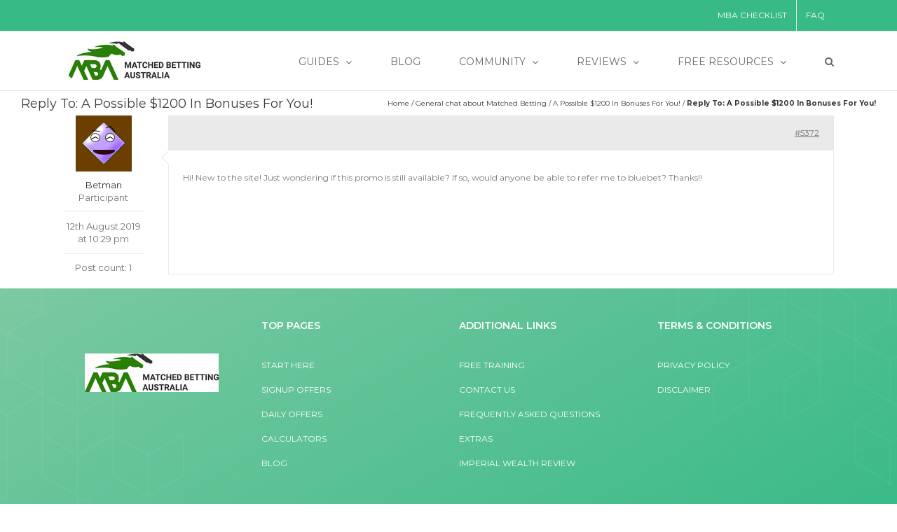

--- FILE ---
content_type: text/html; charset=UTF-8
request_url: https://matchedbettingaustralia.com/forums/reply/5372/
body_size: 29417
content:

<!DOCTYPE html>
<html class="avada-html-layout-wide avada-html-header-position-top" lang="en-GB" prefix="og: http://ogp.me/ns# fb: http://ogp.me/ns/fb#">
<head attr-pt="1">
	<meta http-equiv="X-UA-Compatible" content="IE=edge" />
	<meta http-equiv="Content-Type" content="text/html; charset=utf-8"/>
	<meta name="viewport" content="width=device-width, initial-scale=1" />
	<meta name='robots' content='index, follow, max-image-preview:large, max-snippet:-1, max-video-preview:-1' />
	<style>img:is([sizes="auto" i], [sizes^="auto," i]) { contain-intrinsic-size: 3000px 1500px }</style>
	
	<!-- This site is optimized with the Yoast SEO plugin v26.8 - https://yoast.com/product/yoast-seo-wordpress/ -->
	<title>- Matched Betting Australia</title>
	<meta name="description" content="Reply To: A Possible $1200 In Bonuses For You! joins the forum | Matched Betting Australia" />
	<link rel="canonical" href="https://matchedbettingaustralia.com/forums/reply/5372/" />
	<meta property="og:locale" content="en_GB" />
	<meta property="og:type" content="article" />
	<meta property="og:title" content="- Matched Betting Australia" />
	<meta property="og:description" content="Hi! New to the site! Just wondering if this promo is still available? If so, would anyone be able to refer me to bluebet? Thanks!!" />
	<meta property="og:url" content="https://matchedbettingaustralia.com/forums/reply/5372/" />
	<meta property="og:site_name" content="Matched Betting Australia" />
	<meta property="article:publisher" content="https://www.facebook.com/MatchedBetsAus/" />
	<meta name="twitter:card" content="summary_large_image" />
	<meta name="twitter:site" content="@MatchedBetsAus" />
	<script type="application/ld+json" class="yoast-schema-graph">{"@context":"https://schema.org","@graph":[{"@type":"WebPage","@id":"https://matchedbettingaustralia.com/forums/reply/5372/","url":"https://matchedbettingaustralia.com/forums/reply/5372/","name":"- Matched Betting Australia","isPartOf":{"@id":"https://matchedbettingaustralia.com/#website"},"datePublished":"2019-08-12T12:29:55+00:00","breadcrumb":{"@id":"https://matchedbettingaustralia.com/forums/reply/5372/#breadcrumb"},"inLanguage":"en-GB","potentialAction":[{"@type":"ReadAction","target":["https://matchedbettingaustralia.com/forums/reply/5372/"]}]},{"@type":"BreadcrumbList","@id":"https://matchedbettingaustralia.com/forums/reply/5372/#breadcrumb","itemListElement":[{"@type":"ListItem","position":1,"name":"Home","item":"https://matchedbettingaustralia.com/"},{"@type":"ListItem","position":2,"name":"General chat about Matched Betting","item":"https://matchedbettingaustralia.com/forums/forum/test-forum/"},{"@type":"ListItem","position":3,"name":"A Possible $1200 In Bonuses For You!","item":"https://matchedbettingaustralia.com/forums/topic/a-possible-1200-in-bonuses-for-you/"},{"@type":"ListItem","position":4,"name":"Reply To: A Possible $1200 In Bonuses For You!"}]},{"@type":"WebSite","@id":"https://matchedbettingaustralia.com/#website","url":"https://matchedbettingaustralia.com/","name":"Matched Betting Australia","description":"Learn about the world of Matched Betting for free using our free resources and detailed guides!","publisher":{"@id":"https://matchedbettingaustralia.com/#organization"},"potentialAction":[{"@type":"SearchAction","target":{"@type":"EntryPoint","urlTemplate":"https://matchedbettingaustralia.com/?s={search_term_string}"},"query-input":{"@type":"PropertyValueSpecification","valueRequired":true,"valueName":"search_term_string"}}],"inLanguage":"en-GB"},{"@type":"Organization","@id":"https://matchedbettingaustralia.com/#organization","name":"Matched Betting Australia","url":"https://matchedbettingaustralia.com/","logo":{"@type":"ImageObject","inLanguage":"en-GB","@id":"https://matchedbettingaustralia.com/#/schema/logo/image/","url":"https://matchedbettingaustralia.com/wp-content/uploads/2018/02/MOCKUP_07Feb18_1528_B46774_3-1-e1518522687810.png","contentUrl":"https://matchedbettingaustralia.com/wp-content/uploads/2018/02/MOCKUP_07Feb18_1528_B46774_3-1-e1518522687810.png","width":150,"height":91,"caption":"Matched Betting Australia"},"image":{"@id":"https://matchedbettingaustralia.com/#/schema/logo/image/"},"sameAs":["https://www.facebook.com/MatchedBetsAus/","https://x.com/MatchedBetsAus"]}]}</script>
	<!-- / Yoast SEO plugin. -->


<link rel='dns-prefetch' href='https://www.googletagmanager.com' />
<link rel='dns-prefetch' href='https://ajax.googleapis.com' />
<link rel="alternate" type="application/rss+xml" title="Matched Betting Australia &raquo; Feed" href="https://matchedbettingaustralia.com/feed/" />
<link rel="alternate" type="application/rss+xml" title="Matched Betting Australia &raquo; Comments Feed" href="https://matchedbettingaustralia.com/comments/feed/" />
		
		
		
		
		
		
		<meta property="og:title" content="Reply To: A Possible $1200 In Bonuses For You!"/>
		<meta property="og:type" content="article"/>
		<meta property="og:url" content="https://matchedbettingaustralia.com/forums/reply/5372/"/>
		<meta property="og:site_name" content="Matched Betting Australia"/>
		<meta property="og:description" content="BetmanParticipant
		

				12th August 2019 at 10:29 pm
				Post count: 1

		
	

	

		

			

				
				#5372"/>

									<meta property="og:image" content="https://matchedbettingaustralia.com/wp-content/uploads/2022/03/MBA-logo-01-1.png"/>
							<script type="text/javascript">
/* <![CDATA[ */
window._wpemojiSettings = {"baseUrl":"https:\/\/s.w.org\/images\/core\/emoji\/16.0.1\/72x72\/","ext":".png","svgUrl":"https:\/\/s.w.org\/images\/core\/emoji\/16.0.1\/svg\/","svgExt":".svg","source":{"concatemoji":"https:\/\/matchedbettingaustralia.com\/wp-includes\/js\/wp-emoji-release.min.js?ver=6.8.3"}};
/*! This file is auto-generated */
!function(s,n){var o,i,e;function c(e){try{var t={supportTests:e,timestamp:(new Date).valueOf()};sessionStorage.setItem(o,JSON.stringify(t))}catch(e){}}function p(e,t,n){e.clearRect(0,0,e.canvas.width,e.canvas.height),e.fillText(t,0,0);var t=new Uint32Array(e.getImageData(0,0,e.canvas.width,e.canvas.height).data),a=(e.clearRect(0,0,e.canvas.width,e.canvas.height),e.fillText(n,0,0),new Uint32Array(e.getImageData(0,0,e.canvas.width,e.canvas.height).data));return t.every(function(e,t){return e===a[t]})}function u(e,t){e.clearRect(0,0,e.canvas.width,e.canvas.height),e.fillText(t,0,0);for(var n=e.getImageData(16,16,1,1),a=0;a<n.data.length;a++)if(0!==n.data[a])return!1;return!0}function f(e,t,n,a){switch(t){case"flag":return n(e,"\ud83c\udff3\ufe0f\u200d\u26a7\ufe0f","\ud83c\udff3\ufe0f\u200b\u26a7\ufe0f")?!1:!n(e,"\ud83c\udde8\ud83c\uddf6","\ud83c\udde8\u200b\ud83c\uddf6")&&!n(e,"\ud83c\udff4\udb40\udc67\udb40\udc62\udb40\udc65\udb40\udc6e\udb40\udc67\udb40\udc7f","\ud83c\udff4\u200b\udb40\udc67\u200b\udb40\udc62\u200b\udb40\udc65\u200b\udb40\udc6e\u200b\udb40\udc67\u200b\udb40\udc7f");case"emoji":return!a(e,"\ud83e\udedf")}return!1}function g(e,t,n,a){var r="undefined"!=typeof WorkerGlobalScope&&self instanceof WorkerGlobalScope?new OffscreenCanvas(300,150):s.createElement("canvas"),o=r.getContext("2d",{willReadFrequently:!0}),i=(o.textBaseline="top",o.font="600 32px Arial",{});return e.forEach(function(e){i[e]=t(o,e,n,a)}),i}function t(e){var t=s.createElement("script");t.src=e,t.defer=!0,s.head.appendChild(t)}"undefined"!=typeof Promise&&(o="wpEmojiSettingsSupports",i=["flag","emoji"],n.supports={everything:!0,everythingExceptFlag:!0},e=new Promise(function(e){s.addEventListener("DOMContentLoaded",e,{once:!0})}),new Promise(function(t){var n=function(){try{var e=JSON.parse(sessionStorage.getItem(o));if("object"==typeof e&&"number"==typeof e.timestamp&&(new Date).valueOf()<e.timestamp+604800&&"object"==typeof e.supportTests)return e.supportTests}catch(e){}return null}();if(!n){if("undefined"!=typeof Worker&&"undefined"!=typeof OffscreenCanvas&&"undefined"!=typeof URL&&URL.createObjectURL&&"undefined"!=typeof Blob)try{var e="postMessage("+g.toString()+"("+[JSON.stringify(i),f.toString(),p.toString(),u.toString()].join(",")+"));",a=new Blob([e],{type:"text/javascript"}),r=new Worker(URL.createObjectURL(a),{name:"wpTestEmojiSupports"});return void(r.onmessage=function(e){c(n=e.data),r.terminate(),t(n)})}catch(e){}c(n=g(i,f,p,u))}t(n)}).then(function(e){for(var t in e)n.supports[t]=e[t],n.supports.everything=n.supports.everything&&n.supports[t],"flag"!==t&&(n.supports.everythingExceptFlag=n.supports.everythingExceptFlag&&n.supports[t]);n.supports.everythingExceptFlag=n.supports.everythingExceptFlag&&!n.supports.flag,n.DOMReady=!1,n.readyCallback=function(){n.DOMReady=!0}}).then(function(){return e}).then(function(){var e;n.supports.everything||(n.readyCallback(),(e=n.source||{}).concatemoji?t(e.concatemoji):e.wpemoji&&e.twemoji&&(t(e.twemoji),t(e.wpemoji)))}))}((window,document),window._wpemojiSettings);
/* ]]> */
</script>
<link rel='stylesheet' id='mp-theme-css' href='https://matchedbettingaustralia.com/wp-content/plugins/memberpress/css/ui/theme.css?ver=1.7.2' type='text/css' media='all' />
<link rel='stylesheet' id='mp-account-css-css' href='https://matchedbettingaustralia.com/wp-content/plugins/memberpress/css/ui/account.css?ver=1.7.2' type='text/css' media='all' />
<link rel='stylesheet' id='mepr-jquery-ui-smoothness-css' href='https://ajax.googleapis.com/ajax/libs/jqueryui/1.13.3/themes/smoothness/jquery-ui.css?ver=6.8.3' type='text/css' media='all' />
<link rel='stylesheet' id='jquery-ui-timepicker-addon-css' href='https://matchedbettingaustralia.com/wp-content/plugins/memberpress/css/jquery-ui-timepicker-addon.css?ver=6.8.3' type='text/css' media='all' />
<link rel='stylesheet' id='mp-signup-css' href='https://matchedbettingaustralia.com/wp-content/plugins/memberpress/css/signup.css?ver=6.8.3' type='text/css' media='all' />
<link rel='stylesheet' id='mp-plans-css-css' href='https://matchedbettingaustralia.com/wp-content/plugins/memberpress/css/plans.min.css?ver=1.7.2' type='text/css' media='all' />
<style id='wp-emoji-styles-inline-css' type='text/css'>

	img.wp-smiley, img.emoji {
		display: inline !important;
		border: none !important;
		box-shadow: none !important;
		height: 1em !important;
		width: 1em !important;
		margin: 0 0.07em !important;
		vertical-align: -0.1em !important;
		background: none !important;
		padding: 0 !important;
	}
</style>
<style id='classic-theme-styles-inline-css' type='text/css'>
/*! This file is auto-generated */
.wp-block-button__link{color:#fff;background-color:#32373c;border-radius:9999px;box-shadow:none;text-decoration:none;padding:calc(.667em + 2px) calc(1.333em + 2px);font-size:1.125em}.wp-block-file__button{background:#32373c;color:#fff;text-decoration:none}
</style>
<style id='global-styles-inline-css' type='text/css'>
:root{--wp--preset--aspect-ratio--square: 1;--wp--preset--aspect-ratio--4-3: 4/3;--wp--preset--aspect-ratio--3-4: 3/4;--wp--preset--aspect-ratio--3-2: 3/2;--wp--preset--aspect-ratio--2-3: 2/3;--wp--preset--aspect-ratio--16-9: 16/9;--wp--preset--aspect-ratio--9-16: 9/16;--wp--preset--color--black: #000000;--wp--preset--color--cyan-bluish-gray: #abb8c3;--wp--preset--color--white: #ffffff;--wp--preset--color--pale-pink: #f78da7;--wp--preset--color--vivid-red: #cf2e2e;--wp--preset--color--luminous-vivid-orange: #ff6900;--wp--preset--color--luminous-vivid-amber: #fcb900;--wp--preset--color--light-green-cyan: #7bdcb5;--wp--preset--color--vivid-green-cyan: #00d084;--wp--preset--color--pale-cyan-blue: #8ed1fc;--wp--preset--color--vivid-cyan-blue: #0693e3;--wp--preset--color--vivid-purple: #9b51e0;--wp--preset--gradient--vivid-cyan-blue-to-vivid-purple: linear-gradient(135deg,rgba(6,147,227,1) 0%,rgb(155,81,224) 100%);--wp--preset--gradient--light-green-cyan-to-vivid-green-cyan: linear-gradient(135deg,rgb(122,220,180) 0%,rgb(0,208,130) 100%);--wp--preset--gradient--luminous-vivid-amber-to-luminous-vivid-orange: linear-gradient(135deg,rgba(252,185,0,1) 0%,rgba(255,105,0,1) 100%);--wp--preset--gradient--luminous-vivid-orange-to-vivid-red: linear-gradient(135deg,rgba(255,105,0,1) 0%,rgb(207,46,46) 100%);--wp--preset--gradient--very-light-gray-to-cyan-bluish-gray: linear-gradient(135deg,rgb(238,238,238) 0%,rgb(169,184,195) 100%);--wp--preset--gradient--cool-to-warm-spectrum: linear-gradient(135deg,rgb(74,234,220) 0%,rgb(151,120,209) 20%,rgb(207,42,186) 40%,rgb(238,44,130) 60%,rgb(251,105,98) 80%,rgb(254,248,76) 100%);--wp--preset--gradient--blush-light-purple: linear-gradient(135deg,rgb(255,206,236) 0%,rgb(152,150,240) 100%);--wp--preset--gradient--blush-bordeaux: linear-gradient(135deg,rgb(254,205,165) 0%,rgb(254,45,45) 50%,rgb(107,0,62) 100%);--wp--preset--gradient--luminous-dusk: linear-gradient(135deg,rgb(255,203,112) 0%,rgb(199,81,192) 50%,rgb(65,88,208) 100%);--wp--preset--gradient--pale-ocean: linear-gradient(135deg,rgb(255,245,203) 0%,rgb(182,227,212) 50%,rgb(51,167,181) 100%);--wp--preset--gradient--electric-grass: linear-gradient(135deg,rgb(202,248,128) 0%,rgb(113,206,126) 100%);--wp--preset--gradient--midnight: linear-gradient(135deg,rgb(2,3,129) 0%,rgb(40,116,252) 100%);--wp--preset--font-size--small: 13.5px;--wp--preset--font-size--medium: 20px;--wp--preset--font-size--large: 27px;--wp--preset--font-size--x-large: 42px;--wp--preset--font-size--normal: 18px;--wp--preset--font-size--xlarge: 36px;--wp--preset--font-size--huge: 54px;--wp--preset--spacing--20: 0.44rem;--wp--preset--spacing--30: 0.67rem;--wp--preset--spacing--40: 1rem;--wp--preset--spacing--50: 1.5rem;--wp--preset--spacing--60: 2.25rem;--wp--preset--spacing--70: 3.38rem;--wp--preset--spacing--80: 5.06rem;--wp--preset--shadow--natural: 6px 6px 9px rgba(0, 0, 0, 0.2);--wp--preset--shadow--deep: 12px 12px 50px rgba(0, 0, 0, 0.4);--wp--preset--shadow--sharp: 6px 6px 0px rgba(0, 0, 0, 0.2);--wp--preset--shadow--outlined: 6px 6px 0px -3px rgba(255, 255, 255, 1), 6px 6px rgba(0, 0, 0, 1);--wp--preset--shadow--crisp: 6px 6px 0px rgba(0, 0, 0, 1);}:where(.is-layout-flex){gap: 0.5em;}:where(.is-layout-grid){gap: 0.5em;}body .is-layout-flex{display: flex;}.is-layout-flex{flex-wrap: wrap;align-items: center;}.is-layout-flex > :is(*, div){margin: 0;}body .is-layout-grid{display: grid;}.is-layout-grid > :is(*, div){margin: 0;}:where(.wp-block-columns.is-layout-flex){gap: 2em;}:where(.wp-block-columns.is-layout-grid){gap: 2em;}:where(.wp-block-post-template.is-layout-flex){gap: 1.25em;}:where(.wp-block-post-template.is-layout-grid){gap: 1.25em;}.has-black-color{color: var(--wp--preset--color--black) !important;}.has-cyan-bluish-gray-color{color: var(--wp--preset--color--cyan-bluish-gray) !important;}.has-white-color{color: var(--wp--preset--color--white) !important;}.has-pale-pink-color{color: var(--wp--preset--color--pale-pink) !important;}.has-vivid-red-color{color: var(--wp--preset--color--vivid-red) !important;}.has-luminous-vivid-orange-color{color: var(--wp--preset--color--luminous-vivid-orange) !important;}.has-luminous-vivid-amber-color{color: var(--wp--preset--color--luminous-vivid-amber) !important;}.has-light-green-cyan-color{color: var(--wp--preset--color--light-green-cyan) !important;}.has-vivid-green-cyan-color{color: var(--wp--preset--color--vivid-green-cyan) !important;}.has-pale-cyan-blue-color{color: var(--wp--preset--color--pale-cyan-blue) !important;}.has-vivid-cyan-blue-color{color: var(--wp--preset--color--vivid-cyan-blue) !important;}.has-vivid-purple-color{color: var(--wp--preset--color--vivid-purple) !important;}.has-black-background-color{background-color: var(--wp--preset--color--black) !important;}.has-cyan-bluish-gray-background-color{background-color: var(--wp--preset--color--cyan-bluish-gray) !important;}.has-white-background-color{background-color: var(--wp--preset--color--white) !important;}.has-pale-pink-background-color{background-color: var(--wp--preset--color--pale-pink) !important;}.has-vivid-red-background-color{background-color: var(--wp--preset--color--vivid-red) !important;}.has-luminous-vivid-orange-background-color{background-color: var(--wp--preset--color--luminous-vivid-orange) !important;}.has-luminous-vivid-amber-background-color{background-color: var(--wp--preset--color--luminous-vivid-amber) !important;}.has-light-green-cyan-background-color{background-color: var(--wp--preset--color--light-green-cyan) !important;}.has-vivid-green-cyan-background-color{background-color: var(--wp--preset--color--vivid-green-cyan) !important;}.has-pale-cyan-blue-background-color{background-color: var(--wp--preset--color--pale-cyan-blue) !important;}.has-vivid-cyan-blue-background-color{background-color: var(--wp--preset--color--vivid-cyan-blue) !important;}.has-vivid-purple-background-color{background-color: var(--wp--preset--color--vivid-purple) !important;}.has-black-border-color{border-color: var(--wp--preset--color--black) !important;}.has-cyan-bluish-gray-border-color{border-color: var(--wp--preset--color--cyan-bluish-gray) !important;}.has-white-border-color{border-color: var(--wp--preset--color--white) !important;}.has-pale-pink-border-color{border-color: var(--wp--preset--color--pale-pink) !important;}.has-vivid-red-border-color{border-color: var(--wp--preset--color--vivid-red) !important;}.has-luminous-vivid-orange-border-color{border-color: var(--wp--preset--color--luminous-vivid-orange) !important;}.has-luminous-vivid-amber-border-color{border-color: var(--wp--preset--color--luminous-vivid-amber) !important;}.has-light-green-cyan-border-color{border-color: var(--wp--preset--color--light-green-cyan) !important;}.has-vivid-green-cyan-border-color{border-color: var(--wp--preset--color--vivid-green-cyan) !important;}.has-pale-cyan-blue-border-color{border-color: var(--wp--preset--color--pale-cyan-blue) !important;}.has-vivid-cyan-blue-border-color{border-color: var(--wp--preset--color--vivid-cyan-blue) !important;}.has-vivid-purple-border-color{border-color: var(--wp--preset--color--vivid-purple) !important;}.has-vivid-cyan-blue-to-vivid-purple-gradient-background{background: var(--wp--preset--gradient--vivid-cyan-blue-to-vivid-purple) !important;}.has-light-green-cyan-to-vivid-green-cyan-gradient-background{background: var(--wp--preset--gradient--light-green-cyan-to-vivid-green-cyan) !important;}.has-luminous-vivid-amber-to-luminous-vivid-orange-gradient-background{background: var(--wp--preset--gradient--luminous-vivid-amber-to-luminous-vivid-orange) !important;}.has-luminous-vivid-orange-to-vivid-red-gradient-background{background: var(--wp--preset--gradient--luminous-vivid-orange-to-vivid-red) !important;}.has-very-light-gray-to-cyan-bluish-gray-gradient-background{background: var(--wp--preset--gradient--very-light-gray-to-cyan-bluish-gray) !important;}.has-cool-to-warm-spectrum-gradient-background{background: var(--wp--preset--gradient--cool-to-warm-spectrum) !important;}.has-blush-light-purple-gradient-background{background: var(--wp--preset--gradient--blush-light-purple) !important;}.has-blush-bordeaux-gradient-background{background: var(--wp--preset--gradient--blush-bordeaux) !important;}.has-luminous-dusk-gradient-background{background: var(--wp--preset--gradient--luminous-dusk) !important;}.has-pale-ocean-gradient-background{background: var(--wp--preset--gradient--pale-ocean) !important;}.has-electric-grass-gradient-background{background: var(--wp--preset--gradient--electric-grass) !important;}.has-midnight-gradient-background{background: var(--wp--preset--gradient--midnight) !important;}.has-small-font-size{font-size: var(--wp--preset--font-size--small) !important;}.has-medium-font-size{font-size: var(--wp--preset--font-size--medium) !important;}.has-large-font-size{font-size: var(--wp--preset--font-size--large) !important;}.has-x-large-font-size{font-size: var(--wp--preset--font-size--x-large) !important;}
:where(.wp-block-post-template.is-layout-flex){gap: 1.25em;}:where(.wp-block-post-template.is-layout-grid){gap: 1.25em;}
:where(.wp-block-columns.is-layout-flex){gap: 2em;}:where(.wp-block-columns.is-layout-grid){gap: 2em;}
:root :where(.wp-block-pullquote){font-size: 1.5em;line-height: 1.6;}
</style>
<link rel='stylesheet' id='bbp-default-css' href='https://matchedbettingaustralia.com/wp-content/plugins/bbpress/templates/default/css/bbpress.min.css?ver=2.6.14' type='text/css' media='all' />
<link rel='stylesheet' id='optinforms-stylesheet-css' href='https://matchedbettingaustralia.com/wp-content/plugins/optin-forms/css/optinforms.css?ver=1.3.7.1' type='text/css' media='all' />
<link rel='stylesheet' id='reactpress-css' href='https://matchedbettingaustralia.com/wp-content/plugins/reactpress/public/css/reactpress-public.css?ver=3.4.0' type='text/css' media='all' />
<link rel='stylesheet' id='sm-style-css' href='https://matchedbettingaustralia.com/wp-content/plugins/wp-show-more/wpsm-style.css?ver=6.8.3' type='text/css' media='all' />
<link rel='stylesheet' id='parent-style-css' href='https://matchedbettingaustralia.com/wp-content/themes/Avada/style.css?ver=6.8.3' type='text/css' media='all' />
<link rel='stylesheet' id='child-style-css' href='https://matchedbettingaustralia.com/wp-content/themes/avada-child/style.css?v=6.2.83&#038;ver=6.8.3' type='text/css' media='all' />
<!--[if IE]>
<link rel='stylesheet' id='avada-IE-css' href='https://matchedbettingaustralia.com/wp-content/themes/Avada/assets/css/dynamic/ie.min.css?ver=7.2.1' type='text/css' media='all' />
<style id='avada-IE-inline-css' type='text/css'>
.avada-select-parent .select-arrow{background-color:#ffffff}
.select-arrow{background-color:#ffffff}
</style>
<![endif]-->
<link rel='stylesheet' id='fusion-dynamic-css-css' href='https://matchedbettingaustralia.com/wp-content/uploads/fusion-styles/bbb2f6dd2b9953323666572c7fe9694f.min.css?ver=3.2.1' type='text/css' media='all' />
<link rel='stylesheet' id='avada-max-1c-css' href='https://matchedbettingaustralia.com/wp-content/themes/Avada/assets/css/media/max-1c.min.css?ver=7.2.1' type='text/css' media='only screen and (max-width: 640px)' />
<link rel='stylesheet' id='avada-max-2c-css' href='https://matchedbettingaustralia.com/wp-content/themes/Avada/assets/css/media/max-2c.min.css?ver=7.2.1' type='text/css' media='only screen and (max-width: 712px)' />
<link rel='stylesheet' id='avada-min-2c-max-3c-css' href='https://matchedbettingaustralia.com/wp-content/themes/Avada/assets/css/media/min-2c-max-3c.min.css?ver=7.2.1' type='text/css' media='only screen and (min-width: 712px) and (max-width: 784px)' />
<link rel='stylesheet' id='avada-min-3c-max-4c-css' href='https://matchedbettingaustralia.com/wp-content/themes/Avada/assets/css/media/min-3c-max-4c.min.css?ver=7.2.1' type='text/css' media='only screen and (min-width: 784px) and (max-width: 856px)' />
<link rel='stylesheet' id='avada-min-4c-max-5c-css' href='https://matchedbettingaustralia.com/wp-content/themes/Avada/assets/css/media/min-4c-max-5c.min.css?ver=7.2.1' type='text/css' media='only screen and (min-width: 856px) and (max-width: 928px)' />
<link rel='stylesheet' id='avada-min-5c-max-6c-css' href='https://matchedbettingaustralia.com/wp-content/themes/Avada/assets/css/media/min-5c-max-6c.min.css?ver=7.2.1' type='text/css' media='only screen and (min-width: 928px) and (max-width: 1000px)' />
<link rel='stylesheet' id='avada-min-shbp-css' href='https://matchedbettingaustralia.com/wp-content/themes/Avada/assets/css/media/min-shbp.min.css?ver=7.2.1' type='text/css' media='only screen and (min-width: 801px)' />
<link rel='stylesheet' id='avada-min-shbp-header-legacy-css' href='https://matchedbettingaustralia.com/wp-content/themes/Avada/assets/css/media/min-shbp-header-legacy.min.css?ver=7.2.1' type='text/css' media='only screen and (min-width: 801px)' />
<link rel='stylesheet' id='avada-max-shbp-css' href='https://matchedbettingaustralia.com/wp-content/themes/Avada/assets/css/media/max-shbp.min.css?ver=7.2.1' type='text/css' media='only screen and (max-width: 800px)' />
<link rel='stylesheet' id='avada-max-shbp-header-legacy-css' href='https://matchedbettingaustralia.com/wp-content/themes/Avada/assets/css/media/max-shbp-header-legacy.min.css?ver=7.2.1' type='text/css' media='only screen and (max-width: 800px)' />
<link rel='stylesheet' id='avada-max-sh-shbp-css' href='https://matchedbettingaustralia.com/wp-content/themes/Avada/assets/css/media/max-sh-shbp.min.css?ver=7.2.1' type='text/css' media='only screen and (max-width: 800px)' />
<link rel='stylesheet' id='avada-max-sh-shbp-header-legacy-css' href='https://matchedbettingaustralia.com/wp-content/themes/Avada/assets/css/media/max-sh-shbp-header-legacy.min.css?ver=7.2.1' type='text/css' media='only screen and (max-width: 800px)' />
<link rel='stylesheet' id='avada-min-768-max-1024-p-css' href='https://matchedbettingaustralia.com/wp-content/themes/Avada/assets/css/media/min-768-max-1024-p.min.css?ver=7.2.1' type='text/css' media='only screen and (min-device-width: 768px) and (max-device-width: 1024px) and (orientation: portrait)' />
<link rel='stylesheet' id='avada-min-768-max-1024-p-header-legacy-css' href='https://matchedbettingaustralia.com/wp-content/themes/Avada/assets/css/media/min-768-max-1024-p-header-legacy.min.css?ver=7.2.1' type='text/css' media='only screen and (min-device-width: 768px) and (max-device-width: 1024px) and (orientation: portrait)' />
<link rel='stylesheet' id='avada-min-768-max-1024-l-css' href='https://matchedbettingaustralia.com/wp-content/themes/Avada/assets/css/media/min-768-max-1024-l.min.css?ver=7.2.1' type='text/css' media='only screen and (min-device-width: 768px) and (max-device-width: 1024px) and (orientation: landscape)' />
<link rel='stylesheet' id='avada-min-768-max-1024-l-header-legacy-css' href='https://matchedbettingaustralia.com/wp-content/themes/Avada/assets/css/media/min-768-max-1024-l-header-legacy.min.css?ver=7.2.1' type='text/css' media='only screen and (min-device-width: 768px) and (max-device-width: 1024px) and (orientation: landscape)' />
<link rel='stylesheet' id='avada-max-sh-cbp-css' href='https://matchedbettingaustralia.com/wp-content/themes/Avada/assets/css/media/max-sh-cbp.min.css?ver=7.2.1' type='text/css' media='only screen and (max-width: 800px)' />
<link rel='stylesheet' id='avada-max-sh-sbp-css' href='https://matchedbettingaustralia.com/wp-content/themes/Avada/assets/css/media/max-sh-sbp.min.css?ver=7.2.1' type='text/css' media='only screen and (max-width: 800px)' />
<link rel='stylesheet' id='avada-max-sh-640-css' href='https://matchedbettingaustralia.com/wp-content/themes/Avada/assets/css/media/max-sh-640.min.css?ver=7.2.1' type='text/css' media='only screen and (max-width: 640px)' />
<link rel='stylesheet' id='avada-max-shbp-18-css' href='https://matchedbettingaustralia.com/wp-content/themes/Avada/assets/css/media/max-shbp-18.min.css?ver=7.2.1' type='text/css' media='only screen and (max-width: 782px)' />
<link rel='stylesheet' id='avada-max-shbp-32-css' href='https://matchedbettingaustralia.com/wp-content/themes/Avada/assets/css/media/max-shbp-32.min.css?ver=7.2.1' type='text/css' media='only screen and (max-width: 768px)' />
<link rel='stylesheet' id='avada-min-sh-cbp-css' href='https://matchedbettingaustralia.com/wp-content/themes/Avada/assets/css/media/min-sh-cbp.min.css?ver=7.2.1' type='text/css' media='only screen and (min-width: 800px)' />
<link rel='stylesheet' id='avada-max-640-css' href='https://matchedbettingaustralia.com/wp-content/themes/Avada/assets/css/media/max-640.min.css?ver=7.2.1' type='text/css' media='only screen and (max-device-width: 640px)' />
<link rel='stylesheet' id='avada-max-main-css' href='https://matchedbettingaustralia.com/wp-content/themes/Avada/assets/css/media/max-main.min.css?ver=7.2.1' type='text/css' media='only screen and (max-width: 1000px)' />
<link rel='stylesheet' id='avada-max-cbp-css' href='https://matchedbettingaustralia.com/wp-content/themes/Avada/assets/css/media/max-cbp.min.css?ver=7.2.1' type='text/css' media='only screen and (max-width: 800px)' />
<link rel='stylesheet' id='avada-max-640-bbpress-css' href='https://matchedbettingaustralia.com/wp-content/themes/Avada/assets/css/media/max-640-bbpress.min.css?ver=7.2.1' type='text/css' media='only screen and (max-device-width: 640px)' />
<link rel='stylesheet' id='avada-max-sh-640-bbpress-css' href='https://matchedbettingaustralia.com/wp-content/themes/Avada/assets/css/media/max-sh-640-bbpress.min.css?ver=7.2.1' type='text/css' media='only screen and (max-width: 640px)' />
<link rel='stylesheet' id='avada-max-sh-cbp-bbpress-css' href='https://matchedbettingaustralia.com/wp-content/themes/Avada/assets/css/media/max-sh-cbp-bbpress.min.css?ver=7.2.1' type='text/css' media='only screen and (max-width: 800px)' />
<link rel='stylesheet' id='avada-min-sh-cbp-bbpress-css' href='https://matchedbettingaustralia.com/wp-content/themes/Avada/assets/css/media/min-sh-cbp-bbpress.min.css?ver=7.2.1' type='text/css' media='only screen and (min-width: 800px)' />
<link rel='stylesheet' id='avada-max-sh-cbp-cf7-css' href='https://matchedbettingaustralia.com/wp-content/themes/Avada/assets/css/media/max-sh-cbp-cf7.min.css?ver=7.2.1' type='text/css' media='only screen and (max-width: 800px)' />
<link rel='stylesheet' id='avada-max-sh-cbp-eslider-css' href='https://matchedbettingaustralia.com/wp-content/themes/Avada/assets/css/media/max-sh-cbp-eslider.min.css?ver=7.2.1' type='text/css' media='only screen and (max-width: 800px)' />
<link rel='stylesheet' id='avada-min-768-max-1024-p-social-sharing-css' href='https://matchedbettingaustralia.com/wp-content/themes/Avada/assets/css/media/min-768-max-1024-p-social-sharing.min.css?ver=7.2.1' type='text/css' media='only screen and (min-device-width: 768px) and (max-device-width: 1024px) and (orientation: portrait)' />
<link rel='stylesheet' id='avada-max-sh-640-social-sharing-css' href='https://matchedbettingaustralia.com/wp-content/themes/Avada/assets/css/media/max-sh-640-social-sharing.min.css?ver=7.2.1' type='text/css' media='only screen and (max-width: 640px)' />
<link rel='stylesheet' id='avada-max-640-social-sharing-css' href='https://matchedbettingaustralia.com/wp-content/themes/Avada/assets/css/media/max-640-social-sharing.min.css?ver=7.2.1' type='text/css' media='only screen and (max-device-width: 640px)' />
<link rel='stylesheet' id='avada-max-sh-cbp-social-sharing-css' href='https://matchedbettingaustralia.com/wp-content/themes/Avada/assets/css/media/max-sh-cbp-social-sharing.min.css?ver=7.2.1' type='text/css' media='only screen and (max-width: 800px)' />
<link rel='stylesheet' id='fb-max-sh-cbp-css' href='https://matchedbettingaustralia.com/wp-content/plugins/fusion-builder/assets/css/media/max-sh-cbp.min.css?ver=3.2.1' type='text/css' media='only screen and (max-width: 800px)' />
<link rel='stylesheet' id='fb-min-768-max-1024-p-css' href='https://matchedbettingaustralia.com/wp-content/plugins/fusion-builder/assets/css/media/min-768-max-1024-p.min.css?ver=3.2.1' type='text/css' media='only screen and (min-device-width: 768px) and (max-device-width: 1024px) and (orientation: portrait)' />
<link rel='stylesheet' id='fb-max-640-css' href='https://matchedbettingaustralia.com/wp-content/plugins/fusion-builder/assets/css/media/max-640.min.css?ver=3.2.1' type='text/css' media='only screen and (max-device-width: 640px)' />
<link rel='stylesheet' id='fb-max-1c-css' href='https://matchedbettingaustralia.com/wp-content/plugins/fusion-builder/assets/css/media/max-1c.css?ver=3.2.1' type='text/css' media='only screen and (max-width: 640px)' />
<link rel='stylesheet' id='fb-max-2c-css' href='https://matchedbettingaustralia.com/wp-content/plugins/fusion-builder/assets/css/media/max-2c.css?ver=3.2.1' type='text/css' media='only screen and (max-width: 712px)' />
<link rel='stylesheet' id='fb-min-2c-max-3c-css' href='https://matchedbettingaustralia.com/wp-content/plugins/fusion-builder/assets/css/media/min-2c-max-3c.css?ver=3.2.1' type='text/css' media='only screen and (min-width: 712px) and (max-width: 784px)' />
<link rel='stylesheet' id='fb-min-3c-max-4c-css' href='https://matchedbettingaustralia.com/wp-content/plugins/fusion-builder/assets/css/media/min-3c-max-4c.css?ver=3.2.1' type='text/css' media='only screen and (min-width: 784px) and (max-width: 856px)' />
<link rel='stylesheet' id='fb-min-4c-max-5c-css' href='https://matchedbettingaustralia.com/wp-content/plugins/fusion-builder/assets/css/media/min-4c-max-5c.css?ver=3.2.1' type='text/css' media='only screen and (min-width: 856px) and (max-width: 928px)' />
<link rel='stylesheet' id='fb-min-5c-max-6c-css' href='https://matchedbettingaustralia.com/wp-content/plugins/fusion-builder/assets/css/media/min-5c-max-6c.css?ver=3.2.1' type='text/css' media='only screen and (min-width: 928px) and (max-width: 1000px)' />
<meta name="sentry-trace" content="692a73a0fc7e4089be59a1762c248370-bafe7a75e6804639-1" />
<meta name="traceparent" content="" />
<meta name="baggage" content="sentry-trace_id=692a73a0fc7e4089be59a1762c248370,sentry-sample_rate=1,sentry-transaction=%2Fforums%2Freply%2F%7Breply%7D,sentry-public_key=b08f84faa12c18c721abb0234d855d4c,sentry-org_id=789127,sentry-release=1.0,sentry-environment=production,sentry-sampled=true,sentry-sample_rand=0.276922" />
<script type="text/javascript" src="https://matchedbettingaustralia.com/wp-includes/js/jquery/jquery.min.js?ver=3.7.1" id="jquery-core-js"></script>
<script type="text/javascript" src="https://matchedbettingaustralia.com/wp-includes/js/jquery/jquery-migrate.min.js?ver=3.4.1" id="jquery-migrate-js"></script>
<script type="text/javascript" src="https://matchedbettingaustralia.com/wp-content/plugins/memberpress/js/jquery.payment.js?ver=6.8.3" id="jquery.payment-js"></script>
<script type="text/javascript" src="https://matchedbettingaustralia.com/wp-content/plugins/memberpress/js/validate.js?ver=6.8.3" id="mp-validate-js"></script>
<script type="text/javascript" id="mp-i18n-js-extra">
/* <![CDATA[ */
var MeprI18n = {"states":{"JP":{"JP01":"Hokkaido","JP02":"Aomori","JP03":"Iwate","JP04":"Miyagi","JP05":"Akita","JP06":"Yamagata","JP07":"Fukushima","JP08":"Ibaraki","JP09":"Tochigi","JP10":"Gunma","JP11":"Saitama","JP12":"Chiba","JP13":"Tokyo","JP14":"Kanagawa","JP15":"Niigata","JP16":"Toyama","JP17":"Ishikawa","JP18":"Fukui","JP19":"Yamanashi","JP20":"Nagano","JP21":"Gifu","JP22":"Shizuoka","JP23":"Aichi","JP24":"Mie","JP25":"Shiga","JP26":"Kyouto","JP27":"Osaka","JP28":"Hyougo","JP29":"Nara","JP30":"Wakayama","JP31":"Tottori","JP32":"Shimane","JP33":"Okayama","JP34":"Hiroshima","JP35":"Yamaguchi","JP36":"Tokushima","JP37":"Kagawa","JP38":"Ehime","JP39":"Kochi","JP40":"Fukuoka","JP41":"Saga","JP42":"Nagasaki","JP43":"Kumamoto","JP44":"Oita","JP45":"Miyazaki","JP46":"Kagoshima","JP47":"Okinawa"},"CA":{"AB":"Alberta","BC":"British Columbia","MB":"Manitoba","NB":"New Brunswick","NL":"Newfoundland","NT":"Northwest Territories","NS":"Nova Scotia","NU":"Nunavut","ON":"Ontario","PE":"Prince Edward Island","QC":"Quebec","SK":"Saskatchewan","YT":"Yukon Territory"},"MY":{"JHR":"Johor","KDH":"Kedah","KTN":"Kelantan","MLK":"Melaka","NSN":"Negeri Sembilan","PHG":"Pahang","PRK":"Perak","PLS":"Perlis","PNG":"Pulau Pinang","SBH":"Sabah","SWK":"Sarawak","SGR":"Selangor","TRG":"Terengganu","KUL":"W.P. Kuala Lumpur","LBN":"W.P. Labuan","PJY":"W.P. Putrajaya"},"BG":{"BG-01":"Blagoevgrad","BG-02":"Burgas","BG-08":"Dobrich","BG-07":"Gabrovo","BG-26":"Haskovo","BG-09":"Kardzhali","BG-10":"Kyustendil","BG-11":"Lovech","BG-12":"Montana","BG-13":"Pazardzhik","BG-14":"Pernik","BG-15":"Pleven","BG-16":"Plovdiv","BG-17":"Razgrad","BG-18":"Ruse","BG-27":"Shumen","BG-19":"Silistra","BG-20":"Sliven","BG-21":"Smolyan","BG-23":"Sofia","BG-22":"Sofia-Grad","BG-24":"Stara Zagora","BG-25":"Targovishte","BG-03":"Varna","BG-04":"Veliko Tarnovo","BG-05":"Vidin","BG-06":"Vratsa","BG-28":"Yambol"},"MX":{"Distrito Federal":"Distrito Federal","Jalisco":"Jalisco","Nuevo Leon":"Nuevo Le\u00f3n","Aguascalientes":"Aguascalientes","Baja California":"Baja California","Baja California Sur":"Baja California Sur","Campeche":"Campeche","Chiapas":"Chiapas","Chihuahua":"Chihuahua","Coahuila":"Coahuila","Colima":"Colima","Durango":"Durango","Guanajuato":"Guanajuato","Guerrero":"Guerrero","Hidalgo":"Hidalgo","Estado de Mexico":"Edo. de M\u00e9xico","Michoacan":"Michoac\u00e1n","Morelos":"Morelos","Nayarit":"Nayarit","Oaxaca":"Oaxaca","Puebla":"Puebla","Queretaro":"Quer\u00e9taro","Quintana Roo":"Quintana Roo","San Luis Potosi":"San Luis Potos\u00ed","Sinaloa":"Sinaloa","Sonora":"Sonora","Tabasco":"Tabasco","Tamaulipas":"Tamaulipas","Tlaxcala":"Tlaxcala","Veracruz":"Veracruz","Yucatan":"Yucat\u00e1n","Zacatecas":"Zacatecas"},"AU":{"ACT":"Australian Capital Territory","NSW":"New South Wales","NT":"Northern Territory","QLD":"Queensland","SA":"South Australia","TAS":"Tasmania","VIC":"Victoria","WA":"Western Australia"},"ID":{"AC":"Daerah Istimewa Aceh","SU":"Sumatera Utara","SB":"Sumatera Barat","RI":"Riau","KR":"Kepulauan Riau","JA":"Jambi","SS":"Sumatera Selatan","BB":"Bangka Belitung","BE":"Bengkulu","LA":"Lampung","JK":"DKI Jakarta","JB":"Jawa Barat","BT":"Banten","JT":"Jawa Tengah","JI":"Jawa Timur","YO":"Daerah Istimewa Yogyakarta","BA":"Bali","NB":"Nusa Tenggara Barat","NT":"Nusa Tenggara Timur","KB":"Kalimantan Barat","KT":"Kalimantan Tengah","KI":"Kalimantan Timur","KS":"Kalimantan Selatan","KU":"Kalimantan Utara","SA":"Sulawesi Utara","ST":"Sulawesi Tengah","SG":"Sulawesi Tenggara","SR":"Sulawesi Barat","SN":"Sulawesi Selatan","GO":"Gorontalo","MA":"Maluku","MU":"Maluku Utara","PA":"Papua","PB":"Papua Barat"},"HU":{"BK":"B\u00e1cs-Kiskun","BE":"B\u00e9k\u00e9s","BA":"Baranya","BZ":"Borsod-Aba\u00faj-Zempl\u00e9n","BU":"Budapest","CS":"Csongr\u00e1d","FE":"Fej\u00e9r","GS":"Gy\u0151r-Moson-Sopron","HB":"Hajd\u00fa-Bihar","HE":"Heves","JN":"J\u00e1sz-Nagykun-Szolnok","KE":"Kom\u00e1rom-Esztergom","NO":"N\u00f3gr\u00e1d","PE":"Pest","SO":"Somogy","SZ":"Szabolcs-Szatm\u00e1r-Bereg","TO":"Tolna","VA":"Vas","VE":"Veszpr\u00e9m","ZA":"Zala"},"NP":{"ILL":"Illam","JHA":"Jhapa","PAN":"Panchthar","TAP":"Taplejung","BHO":"Bhojpur","DKA":"Dhankuta","MOR":"Morang","SUN":"Sunsari","SAN":"Sankhuwa","TER":"Terhathum","KHO":"Khotang","OKH":"Okhaldhunga","SAP":"Saptari","SIR":"Siraha","SOL":"Solukhumbu","UDA":"Udayapur","DHA":"Dhanusa","DLK":"Dolakha","MOH":"Mohottari","RAM":"Ramechha","SAR":"Sarlahi","SIN":"Sindhuli","BHA":"Bhaktapur","DHD":"Dhading","KTM":"Kathmandu","KAV":"Kavrepalanchowk","LAL":"Lalitpur","NUW":"Nuwakot","RAS":"Rasuwa","SPC":"Sindhupalchowk","BAR":"Bara","CHI":"Chitwan","MAK":"Makwanpur","PAR":"Parsa","RAU":"Rautahat","GOR":"Gorkha","KAS":"Kaski","LAM":"Lamjung","MAN":"Manang","SYN":"Syangja","TAN":"Tanahun","BAG":"Baglung","PBT":"Parbat","MUS":"Mustang","MYG":"Myagdi","AGR":"Agrghakanchi","GUL":"Gulmi","KAP":"Kapilbastu","NAW":"Nawalparasi","PAL":"Palpa","RUP":"Rupandehi","DAN":"Dang","PYU":"Pyuthan","ROL":"Rolpa","RUK":"Rukum","SAL":"Salyan","BAN":"Banke","BDA":"Bardiya","DAI":"Dailekh","JAJ":"Jajarkot","SUR":"Surkhet","DOL":"Dolpa","HUM":"Humla","JUM":"Jumla","KAL":"Kalikot","MUG":"Mugu","ACH":"Achham","BJH":"Bajhang","BJU":"Bajura","DOT":"Doti","KAI":"Kailali","BAI":"Baitadi","DAD":"Dadeldhura","DAR":"Darchula","KAN":"Kanchanpur"},"IR":{"KHZ":"Khuzestan  (\u062e\u0648\u0632\u0633\u062a\u0627\u0646)","THR":"Tehran  (\u062a\u0647\u0631\u0627\u0646)","ILM":"Ilaam (\u0627\u06cc\u0644\u0627\u0645)","BHR":"Bushehr (\u0628\u0648\u0634\u0647\u0631)","ADL":"Ardabil (\u0627\u0631\u062f\u0628\u06cc\u0644)","ESF":"Isfahan (\u0627\u0635\u0641\u0647\u0627\u0646)","YZD":"Yazd (\u06cc\u0632\u062f)","KRH":"Kermanshah (\u06a9\u0631\u0645\u0627\u0646\u0634\u0627\u0647)","KRN":"Kerman (\u06a9\u0631\u0645\u0627\u0646)","HDN":"Hamadan (\u0647\u0645\u062f\u0627\u0646)","GZN":"Ghazvin (\u0642\u0632\u0648\u06cc\u0646)","ZJN":"Zanjan (\u0632\u0646\u062c\u0627\u0646)","LRS":"Luristan (\u0644\u0631\u0633\u062a\u0627\u0646)","ABZ":"Alborz (\u0627\u0644\u0628\u0631\u0632)","EAZ":"East Azarbaijan (\u0622\u0630\u0631\u0628\u0627\u06cc\u062c\u0627\u0646 \u0634\u0631\u0642\u06cc)","WAZ":"West Azarbaijan (\u0622\u0630\u0631\u0628\u0627\u06cc\u062c\u0627\u0646 \u063a\u0631\u0628\u06cc)","CHB":"Chaharmahal and Bakhtiari (\u0686\u0647\u0627\u0631\u0645\u062d\u0627\u0644 \u0648 \u0628\u062e\u062a\u06cc\u0627\u0631\u06cc)","SKH":"South Khorasan (\u062e\u0631\u0627\u0633\u0627\u0646 \u062c\u0646\u0648\u0628\u06cc)","RKH":"Razavi Khorasan (\u062e\u0631\u0627\u0633\u0627\u0646 \u0631\u0636\u0648\u06cc)","NKH":"North Khorasan (\u062e\u0631\u0627\u0633\u0627\u0646 \u062c\u0646\u0648\u0628\u06cc)","SMN":"Semnan (\u0633\u0645\u0646\u0627\u0646)","FRS":"Fars (\u0641\u0627\u0631\u0633)","QHM":"Qom (\u0642\u0645)","KRD":"Kurdistan \/ \u06a9\u0631\u062f\u0633\u062a\u0627\u0646)","KBD":"Kohgiluyeh and BoyerAhmad (\u06a9\u0647\u06af\u06cc\u0644\u0648\u06cc\u06cc\u0647 \u0648 \u0628\u0648\u06cc\u0631\u0627\u062d\u0645\u062f)","GLS":"Golestan (\u06af\u0644\u0633\u062a\u0627\u0646)","GIL":"Gilan (\u06af\u06cc\u0644\u0627\u0646)","MZN":"Mazandaran (\u0645\u0627\u0632\u0646\u062f\u0631\u0627\u0646)","MKZ":"Markazi (\u0645\u0631\u06a9\u0632\u06cc)","HRZ":"Hormozgan (\u0647\u0631\u0645\u0632\u06af\u0627\u0646)","SBN":"Sistan and Baluchestan (\u0633\u06cc\u0633\u062a\u0627\u0646 \u0648 \u0628\u0644\u0648\u0686\u0633\u062a\u0627\u0646)"},"NZ":{"NL":"Northland","AK":"Auckland","WA":"Waikato","BP":"Bay of Plenty","TK":"Taranaki","HB":"Hawke&rsquo;s Bay","MW":"Manawatu-Wanganui","WE":"Wellington","NS":"Nelson","MB":"Marlborough","TM":"Tasman","WC":"West Coast","CT":"Canterbury","OT":"Otago","SL":"Southland"},"HK":{"HONG KONG":"Hong Kong Island","KOWLOON":"Kowloon","NEW TERRITORIES":"New Territories"},"TH":{"TH-37":"Amnat Charoen (&#3629;&#3635;&#3609;&#3634;&#3592;&#3648;&#3592;&#3619;&#3636;&#3597;)","TH-15":"Ang Thong (&#3629;&#3656;&#3634;&#3591;&#3607;&#3629;&#3591;)","TH-14":"Ayutthaya (&#3614;&#3619;&#3632;&#3609;&#3588;&#3619;&#3624;&#3619;&#3637;&#3629;&#3618;&#3640;&#3608;&#3618;&#3634;)","TH-10":"Bangkok (&#3585;&#3619;&#3640;&#3591;&#3648;&#3607;&#3614;&#3617;&#3627;&#3634;&#3609;&#3588;&#3619;)","TH-38":"Bueng Kan (&#3610;&#3638;&#3591;&#3585;&#3634;&#3628;)","TH-31":"Buri Ram (&#3610;&#3640;&#3619;&#3637;&#3619;&#3633;&#3617;&#3618;&#3660;)","TH-24":"Chachoengsao (&#3593;&#3632;&#3648;&#3594;&#3636;&#3591;&#3648;&#3607;&#3619;&#3634;)","TH-18":"Chai Nat (&#3594;&#3633;&#3618;&#3609;&#3634;&#3607;)","TH-36":"Chaiyaphum (&#3594;&#3633;&#3618;&#3616;&#3641;&#3617;&#3636;)","TH-22":"Chanthaburi (&#3592;&#3633;&#3609;&#3607;&#3610;&#3640;&#3619;&#3637;)","TH-50":"Chiang Mai (&#3648;&#3594;&#3637;&#3618;&#3591;&#3651;&#3627;&#3617;&#3656;)","TH-57":"Chiang Rai (&#3648;&#3594;&#3637;&#3618;&#3591;&#3619;&#3634;&#3618;)","TH-20":"Chonburi (&#3594;&#3621;&#3610;&#3640;&#3619;&#3637;)","TH-86":"Chumphon (&#3594;&#3640;&#3617;&#3614;&#3619;)","TH-46":"Kalasin (&#3585;&#3634;&#3628;&#3626;&#3636;&#3609;&#3608;&#3640;&#3660;)","TH-62":"Kamphaeng Phet (&#3585;&#3635;&#3649;&#3614;&#3591;&#3648;&#3614;&#3594;&#3619;)","TH-71":"Kanchanaburi (&#3585;&#3634;&#3597;&#3592;&#3609;&#3610;&#3640;&#3619;&#3637;)","TH-40":"Khon Kaen (&#3586;&#3629;&#3609;&#3649;&#3585;&#3656;&#3609;)","TH-81":"Krabi (&#3585;&#3619;&#3632;&#3610;&#3637;&#3656;)","TH-52":"Lampang (&#3621;&#3635;&#3611;&#3634;&#3591;)","TH-51":"Lamphun (&#3621;&#3635;&#3614;&#3641;&#3609;)","TH-42":"Loei (&#3648;&#3621;&#3618;)","TH-16":"Lopburi (&#3621;&#3614;&#3610;&#3640;&#3619;&#3637;)","TH-58":"Mae Hong Son (&#3649;&#3617;&#3656;&#3630;&#3656;&#3629;&#3591;&#3626;&#3629;&#3609;)","TH-44":"Maha Sarakham (&#3617;&#3627;&#3634;&#3626;&#3634;&#3619;&#3588;&#3634;&#3617;)","TH-49":"Mukdahan (&#3617;&#3640;&#3585;&#3604;&#3634;&#3627;&#3634;&#3619;)","TH-26":"Nakhon Nayok (&#3609;&#3588;&#3619;&#3609;&#3634;&#3618;&#3585;)","TH-73":"Nakhon Pathom (&#3609;&#3588;&#3619;&#3611;&#3600;&#3617;)","TH-48":"Nakhon Phanom (&#3609;&#3588;&#3619;&#3614;&#3609;&#3617;)","TH-30":"Nakhon Ratchasima (&#3609;&#3588;&#3619;&#3619;&#3634;&#3594;&#3626;&#3637;&#3617;&#3634;)","TH-60":"Nakhon Sawan (&#3609;&#3588;&#3619;&#3626;&#3623;&#3619;&#3619;&#3588;&#3660;)","TH-80":"Nakhon Si Thammarat (&#3609;&#3588;&#3619;&#3624;&#3619;&#3637;&#3608;&#3619;&#3619;&#3617;&#3619;&#3634;&#3594;)","TH-55":"Nan (&#3609;&#3656;&#3634;&#3609;)","TH-96":"Narathiwat (&#3609;&#3619;&#3634;&#3608;&#3636;&#3623;&#3634;&#3626;)","TH-39":"Nong Bua Lam Phu (&#3627;&#3609;&#3629;&#3591;&#3610;&#3633;&#3623;&#3621;&#3635;&#3616;&#3641;)","TH-43":"Nong Khai (&#3627;&#3609;&#3629;&#3591;&#3588;&#3634;&#3618;)","TH-12":"Nonthaburi (&#3609;&#3609;&#3607;&#3610;&#3640;&#3619;&#3637;)","TH-13":"Pathum Thani (&#3611;&#3607;&#3640;&#3617;&#3608;&#3634;&#3609;&#3637;)","TH-94":"Pattani (&#3611;&#3633;&#3605;&#3605;&#3634;&#3609;&#3637;)","TH-82":"Phang Nga (&#3614;&#3633;&#3591;&#3591;&#3634;)","TH-93":"Phatthalung (&#3614;&#3633;&#3607;&#3621;&#3640;&#3591;)","TH-56":"Phayao (&#3614;&#3632;&#3648;&#3618;&#3634;)","TH-67":"Phetchabun (&#3648;&#3614;&#3594;&#3619;&#3610;&#3641;&#3619;&#3603;&#3660;)","TH-76":"Phetchaburi (&#3648;&#3614;&#3594;&#3619;&#3610;&#3640;&#3619;&#3637;)","TH-66":"Phichit (&#3614;&#3636;&#3592;&#3636;&#3605;&#3619;)","TH-65":"Phitsanulok (&#3614;&#3636;&#3625;&#3603;&#3640;&#3650;&#3621;&#3585;)","TH-54":"Phrae (&#3649;&#3614;&#3619;&#3656;)","TH-83":"Phuket (&#3616;&#3641;&#3648;&#3585;&#3655;&#3605;)","TH-25":"Prachin Buri (&#3611;&#3619;&#3634;&#3592;&#3637;&#3609;&#3610;&#3640;&#3619;&#3637;)","TH-77":"Prachuap Khiri Khan (&#3611;&#3619;&#3632;&#3592;&#3623;&#3610;&#3588;&#3637;&#3619;&#3637;&#3586;&#3633;&#3609;&#3608;&#3660;)","TH-85":"Ranong (&#3619;&#3632;&#3609;&#3629;&#3591;)","TH-70":"Ratchaburi (&#3619;&#3634;&#3594;&#3610;&#3640;&#3619;&#3637;)","TH-21":"Rayong (&#3619;&#3632;&#3618;&#3629;&#3591;)","TH-45":"Roi Et (&#3619;&#3657;&#3629;&#3618;&#3648;&#3629;&#3655;&#3604;)","TH-27":"Sa Kaeo (&#3626;&#3619;&#3632;&#3649;&#3585;&#3657;&#3623;)","TH-47":"Sakon Nakhon (&#3626;&#3585;&#3621;&#3609;&#3588;&#3619;)","TH-11":"Samut Prakan (&#3626;&#3617;&#3640;&#3607;&#3619;&#3611;&#3619;&#3634;&#3585;&#3634;&#3619;)","TH-74":"Samut Sakhon (&#3626;&#3617;&#3640;&#3607;&#3619;&#3626;&#3634;&#3588;&#3619;)","TH-75":"Samut Songkhram (&#3626;&#3617;&#3640;&#3607;&#3619;&#3626;&#3591;&#3588;&#3619;&#3634;&#3617;)","TH-19":"Saraburi (&#3626;&#3619;&#3632;&#3610;&#3640;&#3619;&#3637;)","TH-91":"Satun (&#3626;&#3605;&#3641;&#3621;)","TH-17":"Sing Buri (&#3626;&#3636;&#3591;&#3627;&#3660;&#3610;&#3640;&#3619;&#3637;)","TH-33":"Sisaket (&#3624;&#3619;&#3637;&#3626;&#3632;&#3648;&#3585;&#3625;)","TH-90":"Songkhla (&#3626;&#3591;&#3586;&#3621;&#3634;)","TH-64":"Sukhothai (&#3626;&#3640;&#3650;&#3586;&#3607;&#3633;&#3618;)","TH-72":"Suphan Buri (&#3626;&#3640;&#3614;&#3619;&#3619;&#3603;&#3610;&#3640;&#3619;&#3637;)","TH-84":"Surat Thani (&#3626;&#3640;&#3619;&#3634;&#3625;&#3598;&#3619;&#3660;&#3608;&#3634;&#3609;&#3637;)","TH-32":"Surin (&#3626;&#3640;&#3619;&#3636;&#3609;&#3607;&#3619;&#3660;)","TH-63":"Tak (&#3605;&#3634;&#3585;)","TH-92":"Trang (&#3605;&#3619;&#3633;&#3591;)","TH-23":"Trat (&#3605;&#3619;&#3634;&#3604;)","TH-34":"Ubon Ratchathani (&#3629;&#3640;&#3610;&#3621;&#3619;&#3634;&#3594;&#3608;&#3634;&#3609;&#3637;)","TH-41":"Udon Thani (&#3629;&#3640;&#3604;&#3619;&#3608;&#3634;&#3609;&#3637;)","TH-61":"Uthai Thani (&#3629;&#3640;&#3607;&#3633;&#3618;&#3608;&#3634;&#3609;&#3637;)","TH-53":"Uttaradit (&#3629;&#3640;&#3605;&#3619;&#3604;&#3636;&#3605;&#3606;&#3660;)","TH-95":"Yala (&#3618;&#3632;&#3621;&#3634;)","TH-35":"Yasothon (&#3618;&#3650;&#3626;&#3608;&#3619;)"},"ES":{"C":"A Coru&ntilde;a","VI":"Araba\/&Aacute;lava","AB":"Albacete","A":"Alicante","AL":"Almer&iacute;a","O":"Asturias","AV":"&Aacute;vila","BA":"Badajoz","PM":"Baleares","B":"Barcelona","BU":"Burgos","CC":"C&aacute;ceres","CA":"C&aacute;diz","S":"Cantabria","CS":"Castell&oacute;n","CE":"Ceuta","CR":"Ciudad Real","CO":"C&oacute;rdoba","CU":"Cuenca","GI":"Girona","GR":"Granada","GU":"Guadalajara","SS":"Gipuzkoa","H":"Huelva","HU":"Huesca","J":"Ja&eacute;n","LO":"La Rioja","GC":"Las Palmas","LE":"Le&oacute;n","L":"Lleida","LU":"Lugo","M":"Madrid","MA":"M&aacute;laga","ML":"Melilla","MU":"Murcia","NA":"Navarra","OR":"Ourense","P":"Palencia","PO":"Pontevedra","SA":"Salamanca","TF":"Santa Cruz de Tenerife","SG":"Segovia","SE":"Sevilla","SO":"Soria","T":"Tarragona","TE":"Teruel","TO":"Toledo","V":"Valencia","VA":"Valladolid","BI":"Bizkaia","ZA":"Zamora","Z":"Zaragoza"},"TR":{"TR01":"Adana","TR02":"Ad&#305;yaman","TR03":"Afyon","TR04":"A&#287;r&#305;","TR05":"Amasya","TR06":"Ankara","TR07":"Antalya","TR08":"Artvin","TR09":"Ayd&#305;n","TR10":"Bal&#305;kesir","TR11":"Bilecik","TR12":"Bing&#246;l","TR13":"Bitlis","TR14":"Bolu","TR15":"Burdur","TR16":"Bursa","TR17":"&#199;anakkale","TR18":"&#199;ank&#305;r&#305;","TR19":"&#199;orum","TR20":"Denizli","TR21":"Diyarbak&#305;r","TR22":"Edirne","TR23":"Elaz&#305;&#287;","TR24":"Erzincan","TR25":"Erzurum","TR26":"Eski&#351;ehir","TR27":"Gaziantep","TR28":"Giresun","TR29":"G&#252;m&#252;&#351;hane","TR30":"Hakkari","TR31":"Hatay","TR32":"Isparta","TR33":"&#304;&#231;el","TR34":"&#304;stanbul","TR35":"&#304;zmir","TR36":"Kars","TR37":"Kastamonu","TR38":"Kayseri","TR39":"K&#305;rklareli","TR40":"K&#305;r&#351;ehir","TR41":"Kocaeli","TR42":"Konya","TR43":"K&#252;tahya","TR44":"Malatya","TR45":"Manisa","TR46":"Kahramanmara&#351;","TR47":"Mardin","TR48":"Mu&#287;la","TR49":"Mu&#351;","TR50":"Nev&#351;ehir","TR51":"Ni&#287;de","TR52":"Ordu","TR53":"Rize","TR54":"Sakarya","TR55":"Samsun","TR56":"Siirt","TR57":"Sinop","TR58":"Sivas","TR59":"Tekirda&#287;","TR60":"Tokat","TR61":"Trabzon","TR62":"Tunceli","TR63":"&#350;anl&#305;urfa","TR64":"U&#351;ak","TR65":"Van","TR66":"Yozgat","TR67":"Zonguldak","TR68":"Aksaray","TR69":"Bayburt","TR70":"Karaman","TR71":"K&#305;r&#305;kkale","TR72":"Batman","TR73":"&#350;&#305;rnak","TR74":"Bart&#305;n","TR75":"Ardahan","TR76":"I&#287;d&#305;r","TR77":"Yalova","TR78":"Karab&#252;k","TR79":"Kilis","TR80":"Osmaniye","TR81":"D&#252;zce"},"DE":{"BW":"Baden-W\u00fcrttemberg","BY":"Bavaria","BE":"Berlin","BB":"Brandenburg","HB":"Bremen","HH":"Hamburg","HE":"Hesse","NI":"Lower Saxony","MV":"Mecklenburg-Vorpommern","NW":"North Rhine-Westphalia","RP":"Rhineland-Palatinate","SL":"Saarland","SN":"Saxony","ST":"Saxony-Anhalt","SH":"Schleswig-Holstein","TH":"Thuringia"},"ZA":{"EC":"Eastern Cape","FS":"Free State","GP":"Gauteng","KZN":"KwaZulu-Natal","LP":"Limpopo","MP":"Mpumalanga","NC":"Northern Cape","NW":"North West","WC":"Western Cape"},"BD":{"BAG":"Bagerhat","BAN":"Bandarban","BAR":"Barguna","BARI":"Barisal","BHO":"Bhola","BOG":"Bogra","BRA":"Brahmanbaria","CHA":"Chandpur","CHI":"Chittagong","CHU":"Chuadanga","COM":"Comilla","COX":"Cox's Bazar","DHA":"Dhaka","DIN":"Dinajpur","FAR":"Faridpur ","FEN":"Feni","GAI":"Gaibandha","GAZI":"Gazipur","GOP":"Gopalganj","HAB":"Habiganj","JAM":"Jamalpur","JES":"Jessore","JHA":"Jhalokati","JHE":"Jhenaidah","JOY":"Joypurhat","KHA":"Khagrachhari","KHU":"Khulna","KIS":"Kishoreganj","KUR":"Kurigram","KUS":"Kushtia","LAK":"Lakshmipur","LAL":"Lalmonirhat","MAD":"Madaripur","MAG":"Magura","MAN":"Manikganj ","MEH":"Meherpur","MOU":"Moulvibazar","MUN":"Munshiganj","MYM":"Mymensingh","NAO":"Naogaon","NAR":"Narail","NARG":"Narayanganj","NARD":"Narsingdi","NAT":"Natore","NAW":"Nawabganj","NET":"Netrakona","NIL":"Nilphamari","NOA":"Noakhali","PAB":"Pabna","PAN":"Panchagarh","PAT":"Patuakhali","PIR":"Pirojpur","RAJB":"Rajbari","RAJ":"Rajshahi","RAN":"Rangamati","RANP":"Rangpur","SAT":"Satkhira","SHA":"Shariatpur","SHE":"Sherpur","SIR":"Sirajganj","SUN":"Sunamganj","SYL":"Sylhet","TAN":"Tangail","THA":"Thakurgaon"},"IN":{"AP":"Andra Pradesh","AR":"Arunachal Pradesh","AS":"Assam","BR":"Bihar","CT":"Chhattisgarh","GA":"Goa","GJ":"Gujarat","HR":"Haryana","HP":"Himachal Pradesh","JK":"Jammu and Kashmir","JH":"Jharkhand","KA":"Karnataka","KL":"Kerala","MP":"Madhya Pradesh","MH":"Maharashtra","MN":"Manipur","ML":"Meghalaya","MZ":"Mizoram","NL":"Nagaland","OR":"Orissa","PB":"Punjab","RJ":"Rajasthan","SK":"Sikkim","TN":"Tamil Nadu","TS":"Telangana","TR":"Tripura","UK":"Uttarakhand","UP":"Uttar Pradesh","WB":"West Bengal","AN":"Andaman and Nicobar Islands","CH":"Chandigarh","DN":"Dadar and Nagar Haveli","DD":"Daman and Diu","DL":"Delhi","LD":"Lakshadeep","PY":"Pondicherry (Puducherry)"},"BR":{"AC":"Acre","AL":"Alagoas","AP":"Amap&aacute;","AM":"Amazonas","BA":"Bahia","CE":"Cear&aacute;","DF":"Distrito Federal","ES":"Esp&iacute;rito Santo","GO":"Goi&aacute;s","MA":"Maranh&atilde;o","MT":"Mato Grosso","MS":"Mato Grosso do Sul","MG":"Minas Gerais","PA":"Par&aacute;","PB":"Para&iacute;ba","PR":"Paran&aacute;","PE":"Pernambuco","PI":"Piau&iacute;","RJ":"Rio de Janeiro","RN":"Rio Grande do Norte","RS":"Rio Grande do Sul","RO":"Rond&ocirc;nia","RR":"Roraima","SC":"Santa Catarina","SP":"S&atilde;o Paulo","SE":"Sergipe","TO":"Tocantins"},"US":{"AL":"Alabama","AK":"Alaska","AZ":"Arizona","AR":"Arkansas","CA":"California","CO":"Colorado","CT":"Connecticut","DE":"Delaware","DC":"District Of Columbia","FL":"Florida","GA":"Georgia","HI":"Hawaii","ID":"Idaho","IL":"Illinois","IN":"Indiana","IA":"Iowa","KS":"Kansas","KY":"Kentucky","LA":"Louisiana","ME":"Maine","MD":"Maryland","MA":"Massachusetts","MI":"Michigan","MN":"Minnesota","MS":"Mississippi","MO":"Missouri","MT":"Montana","NE":"Nebraska","NV":"Nevada","NH":"New Hampshire","NJ":"New Jersey","NM":"New Mexico","NY":"New York","NC":"North Carolina","ND":"North Dakota","OH":"Ohio","OK":"Oklahoma","OR":"Oregon","PA":"Pennsylvania","RI":"Rhode Island","SC":"South Carolina","SD":"South Dakota","TN":"Tennessee","TX":"Texas","UT":"Utah","VT":"Vermont","VA":"Virginia","WA":"Washington","WV":"West Virginia","WI":"Wisconsin","WY":"Wyoming","AA":"Armed Forces (AA)","AE":"Armed Forces (AE)","AP":"Armed Forces (AP)","AS":"American Samoa","GU":"Guam","MP":"Northern Mariana Islands","PR":"Puerto Rico","UM":"US Minor Outlying Islands","VI":"US Virgin Islands"},"CN":{"CN1":"Yunnan \/ &#20113;&#21335;","CN2":"Beijing \/ &#21271;&#20140;","CN3":"Tianjin \/ &#22825;&#27941;","CN4":"Hebei \/ &#27827;&#21271;","CN5":"Shanxi \/ &#23665;&#35199;","CN6":"Inner Mongolia \/ &#20839;&#33945;&#21476;","CN7":"Liaoning \/ &#36797;&#23425;","CN8":"Jilin \/ &#21513;&#26519;","CN9":"Heilongjiang \/ &#40657;&#40857;&#27743;","CN10":"Shanghai \/ &#19978;&#28023;","CN11":"Jiangsu \/ &#27743;&#33487;","CN12":"Zhejiang \/ &#27993;&#27743;","CN13":"Anhui \/ &#23433;&#24509;","CN14":"Fujian \/ &#31119;&#24314;","CN15":"Jiangxi \/ &#27743;&#35199;","CN16":"Shandong \/ &#23665;&#19996;","CN17":"Henan \/ &#27827;&#21335;","CN18":"Hubei \/ &#28246;&#21271;","CN19":"Hunan \/ &#28246;&#21335;","CN20":"Guangdong \/ &#24191;&#19996;","CN21":"Guangxi Zhuang \/ &#24191;&#35199;&#22766;&#26063;","CN22":"Hainan \/ &#28023;&#21335;","CN23":"Chongqing \/ &#37325;&#24198;","CN24":"Sichuan \/ &#22235;&#24029;","CN25":"Guizhou \/ &#36149;&#24030;","CN26":"Shaanxi \/ &#38485;&#35199;","CN27":"Gansu \/ &#29976;&#32899;","CN28":"Qinghai \/ &#38738;&#28023;","CN29":"Ningxia Hui \/ &#23425;&#22799;","CN30":"Macau \/ &#28595;&#38376;","CN31":"Tibet \/ &#35199;&#34255;","CN32":"Xinjiang \/ &#26032;&#30086;"},"PE":{"CAL":"El Callao","LMA":"Municipalidad Metropolitana de Lima","AMA":"Amazonas","ANC":"Ancash","APU":"Apur&iacute;mac","ARE":"Arequipa","AYA":"Ayacucho","CAJ":"Cajamarca","CUS":"Cusco","HUV":"Huancavelica","HUC":"Hu&aacute;nuco","ICA":"Ica","JUN":"Jun&iacute;n","LAL":"La Libertad","LAM":"Lambayeque","LIM":"Lima","LOR":"Loreto","MDD":"Madre de Dios","MOQ":"Moquegua","PAS":"Pasco","PIU":"Piura","PUN":"Puno","SAM":"San Mart&iacute;n","TAC":"Tacna","TUM":"Tumbes","UCA":"Ucayali"},"IT":{"AG":"Agrigento","AL":"Alessandria","AN":"Ancona","AO":"Aosta","AR":"Arezzo","AP":"Ascoli Piceno","AT":"Asti","AV":"Avellino","BA":"Bari","BT":"Barletta-Andria-Trani","BL":"Belluno","BN":"Benevento","BG":"Bergamo","BI":"Biella","BO":"Bologna","BZ":"Bolzano","BS":"Brescia","BR":"Brindisi","CA":"Cagliari","CL":"Caltanissetta","CB":"Campobasso","CI":"Carbonia-Iglesias","CE":"Caserta","CT":"Catania","CZ":"Catanzaro","CH":"Chieti","CO":"Como","CS":"Cosenza","CR":"Cremona","KR":"Crotone","CN":"Cuneo","EN":"Enna","FM":"Fermo","FE":"Ferrara","FI":"Firenze","FG":"Foggia","FC":"Forl\u00ec-Cesena","FR":"Frosinone","GE":"Genova","GO":"Gorizia","GR":"Grosseto","IM":"Imperia","IS":"Isernia","SP":"La Spezia","AQ":"L&apos;Aquila","LT":"Latina","LE":"Lecce","LC":"Lecco","LI":"Livorno","LO":"Lodi","LU":"Lucca","MC":"Macerata","MN":"Mantova","MS":"Massa-Carrara","MT":"Matera","ME":"Messina","MI":"Milano","MO":"Modena","MB":"Monza e della Brianza","NA":"Napoli","NO":"Novara","NU":"Nuoro","OT":"Olbia-Tempio","OR":"Oristano","PD":"Padova","PA":"Palermo","PR":"Parma","PV":"Pavia","PG":"Perugia","PU":"Pesaro e Urbino","PE":"Pescara","PC":"Piacenza","PI":"Pisa","PT":"Pistoia","PN":"Pordenone","PZ":"Potenza","PO":"Prato","RG":"Ragusa","RA":"Ravenna","RC":"Reggio Calabria","RE":"Reggio Emilia","RI":"Rieti","RN":"Rimini","RM":"Roma","RO":"Rovigo","SA":"Salerno","VS":"Medio Campidano","SS":"Sassari","SV":"Savona","SI":"Siena","SR":"Siracusa","SO":"Sondrio","TA":"Taranto","TE":"Teramo","TR":"Terni","TO":"Torino","OG":"Ogliastra","TP":"Trapani","TN":"Trento","TV":"Treviso","TS":"Trieste","UD":"Udine","VA":"Varese","VE":"Venezia","VB":"Verbano-Cusio-Ossola","VC":"Vercelli","VR":"Verona","VV":"Vibo Valentia","VI":"Vicenza","VT":"Viterbo"},"PT":{"NO":"Norte","CE":"Centro","LT":"Lisboa e Vale do Tejo","AG":"Algarve","AT":"Alentejo","MD":"Madeira","AC":"A\u00e7ores"}},"ajaxurl":"https:\/\/matchedbettingaustralia.com\/wp-admin\/admin-ajax.php"};
/* ]]> */
</script>
<script type="text/javascript" src="https://matchedbettingaustralia.com/wp-content/plugins/memberpress/js/i18n.js?ver=6.8.3" id="mp-i18n-js"></script>
<script type="text/javascript" src="https://matchedbettingaustralia.com/wp-includes/js/jquery/ui/core.min.js?ver=1.13.3" id="jquery-ui-core-js"></script>
<script type="text/javascript" src="https://matchedbettingaustralia.com/wp-includes/js/jquery/ui/datepicker.min.js?ver=1.13.3" id="jquery-ui-datepicker-js"></script>
<script type="text/javascript" id="jquery-ui-datepicker-js-after">
/* <![CDATA[ */
jQuery(function(jQuery){jQuery.datepicker.setDefaults({"closeText":"Close","currentText":"Today","monthNames":["January","February","March","April","May","June","July","August","September","October","November","December"],"monthNamesShort":["Jan","Feb","Mar","Apr","May","Jun","Jul","Aug","Sep","Oct","Nov","Dec"],"nextText":"Next","prevText":"Previous","dayNames":["Sunday","Monday","Tuesday","Wednesday","Thursday","Friday","Saturday"],"dayNamesShort":["Sun","Mon","Tue","Wed","Thu","Fri","Sat"],"dayNamesMin":["S","M","T","W","T","F","S"],"dateFormat":"dS MM yy","firstDay":1,"isRTL":false});});
/* ]]> */
</script>
<script type="text/javascript" src="https://matchedbettingaustralia.com/wp-content/plugins/memberpress/js/jquery-ui-timepicker-addon.js?ver=6.8.3" id="mepr-timepicker-js-js"></script>
<script type="text/javascript" id="mp-datepicker-js-extra">
/* <![CDATA[ */
var MeprDatePicker = {"timeFormat":"","showTime":""};
/* ]]> */
</script>
<script type="text/javascript" src="https://matchedbettingaustralia.com/wp-content/plugins/memberpress/js/date_picker.js?ver=1.7.2" id="mp-datepicker-js"></script>
<script type="text/javascript" id="mp-signup-js-extra">
/* <![CDATA[ */
var MeprSignup = {"coupon_nonce":"7cd68d15e4"};
/* ]]> */
</script>
<script type="text/javascript" src="https://matchedbettingaustralia.com/wp-content/plugins/memberpress/js/signup.js?ver=1.7.2" id="mp-signup-js"></script>
<script type="text/javascript" src="https://matchedbettingaustralia.com/wp-content/plugins/css-hero/assets/js/prefixfree.min.js?ver=6.8.3" id="prefixfree-js"></script>

<!-- Google tag (gtag.js) snippet added by Site Kit -->
<!-- Google Analytics snippet added by Site Kit -->
<script type="text/javascript" src="https://www.googletagmanager.com/gtag/js?id=GT-WBL9JXV3" id="google_gtagjs-js" async></script>
<script type="text/javascript" id="google_gtagjs-js-after">
/* <![CDATA[ */
window.dataLayer = window.dataLayer || [];function gtag(){dataLayer.push(arguments);}
gtag("set","linker",{"domains":["matchedbettingaustralia.com"]});
gtag("js", new Date());
gtag("set", "developer_id.dZTNiMT", true);
gtag("config", "GT-WBL9JXV3");
/* ]]> */
</script>
<script type="text/javascript" src="https://matchedbettingaustralia.com/wp-content/plugins/reactpress/public/js/reactpress-public.js?ver=3.4.0" id="reactpress-js"></script>
<link rel="https://api.w.org/" href="https://matchedbettingaustralia.com/wp-json/" /><link rel="EditURI" type="application/rsd+xml" title="RSD" href="https://matchedbettingaustralia.com/xmlrpc.php?rsd" />
<meta name="generator" content="WordPress 6.8.3" />
<link rel='shortlink' href='https://matchedbettingaustralia.com/?p=5372' />
<link rel="alternate" title="oEmbed (JSON)" type="application/json+oembed" href="https://matchedbettingaustralia.com/wp-json/oembed/1.0/embed?url=https%3A%2F%2Fmatchedbettingaustralia.com%2Fforums%2Freply%2F5372%2F" />
<link rel="alternate" title="oEmbed (XML)" type="text/xml+oembed" href="https://matchedbettingaustralia.com/wp-json/oembed/1.0/embed?url=https%3A%2F%2Fmatchedbettingaustralia.com%2Fforums%2Freply%2F5372%2F&#038;format=xml" />
<!-- Start CSSHero.org Dynamic CSS & Fonts Loading -->
	 <link rel="stylesheet" type="text/css" media="all" href="https://matchedbettingaustralia.com/?wpcss_action=show_css" data-apply-prefixfree />
	  <!-- End CSSHero.org Dynamic CSS & Fonts Loading -->    
	<meta name="generator" content="Site Kit by Google 1.158.0" /><script async src="https://www.googletagmanager.com/gtag/js?id=G-CZ3X29VSJJ"></script>
<script>
  window.dataLayer = window.dataLayer || [];
  function gtag(){dataLayer.push(arguments);}
  gtag('js', new Date());

  gtag('config', 'G-CZ3X29VSJJ');
</script>
<!-- Google Tag Manager -->
<script>(function(w,d,s,l,i){w[l]=w[l]||[];w[l].push({'gtm.start':
new Date().getTime(),event:'gtm.js'});var f=d.getElementsByTagName(s)[0],
j=d.createElement(s),dl=l!='dataLayer'?'&l='+l:'';j.async=true;j.src=
'https://www.googletagmanager.com/gtm.js?id='+i+dl;f.parentNode.insertBefore(j,f);
})(window,document,'script','dataLayer','GTM-KN2ZRRK');</script>
<!-- End Google Tag Manager --><style type="text/css" id="css-fb-visibility">@media screen and (max-width: 640px){body:not(.fusion-builder-ui-wireframe) .fusion-no-small-visibility{display:none !important;}body:not(.fusion-builder-ui-wireframe) .sm-text-align-center{text-align:center !important;}body:not(.fusion-builder-ui-wireframe) .sm-text-align-left{text-align:left !important;}body:not(.fusion-builder-ui-wireframe) .sm-text-align-right{text-align:right !important;}body:not(.fusion-builder-ui-wireframe) .sm-mx-auto{margin-left:auto !important;margin-right:auto !important;}body:not(.fusion-builder-ui-wireframe) .sm-ml-auto{margin-left:auto !important;}body:not(.fusion-builder-ui-wireframe) .sm-mr-auto{margin-right:auto !important;}body:not(.fusion-builder-ui-wireframe) .fusion-absolute-position-small{position:absolute;top:auto;width:100%;}}@media screen and (min-width: 641px) and (max-width: 1024px){body:not(.fusion-builder-ui-wireframe) .fusion-no-medium-visibility{display:none !important;}body:not(.fusion-builder-ui-wireframe) .md-text-align-center{text-align:center !important;}body:not(.fusion-builder-ui-wireframe) .md-text-align-left{text-align:left !important;}body:not(.fusion-builder-ui-wireframe) .md-text-align-right{text-align:right !important;}body:not(.fusion-builder-ui-wireframe) .md-mx-auto{margin-left:auto !important;margin-right:auto !important;}body:not(.fusion-builder-ui-wireframe) .md-ml-auto{margin-left:auto !important;}body:not(.fusion-builder-ui-wireframe) .md-mr-auto{margin-right:auto !important;}body:not(.fusion-builder-ui-wireframe) .fusion-absolute-position-medium{position:absolute;top:auto;width:100%;}}@media screen and (min-width: 1025px){body:not(.fusion-builder-ui-wireframe) .fusion-no-large-visibility{display:none !important;}body:not(.fusion-builder-ui-wireframe) .lg-text-align-center{text-align:center !important;}body:not(.fusion-builder-ui-wireframe) .lg-text-align-left{text-align:left !important;}body:not(.fusion-builder-ui-wireframe) .lg-text-align-right{text-align:right !important;}body:not(.fusion-builder-ui-wireframe) .lg-mx-auto{margin-left:auto !important;margin-right:auto !important;}body:not(.fusion-builder-ui-wireframe) .lg-ml-auto{margin-left:auto !important;}body:not(.fusion-builder-ui-wireframe) .lg-mr-auto{margin-right:auto !important;}body:not(.fusion-builder-ui-wireframe) .fusion-absolute-position-large{position:absolute;top:auto;width:100%;}}</style><link rel="icon" href="https://matchedbettingaustralia.com/wp-content/uploads/2018/02/cropped-MOCKUP_07Feb18_1528_B46774_3-1-e1518522687810-32x32.png" sizes="32x32" />
<link rel="icon" href="https://matchedbettingaustralia.com/wp-content/uploads/2018/02/cropped-MOCKUP_07Feb18_1528_B46774_3-1-e1518522687810-192x192.png" sizes="192x192" />
<link rel="apple-touch-icon" href="https://matchedbettingaustralia.com/wp-content/uploads/2018/02/cropped-MOCKUP_07Feb18_1528_B46774_3-1-e1518522687810-180x180.png" />
<meta name="msapplication-TileImage" content="https://matchedbettingaustralia.com/wp-content/uploads/2018/02/cropped-MOCKUP_07Feb18_1528_B46774_3-1-e1518522687810-270x270.png" />
		<style type="text/css" id="wp-custom-css">
			.page-id-8420 .fusion-page-title-captions{
    display:none !important;
}
.page-id-8420  #main .fusion-row{
        max-width: 1200px
}

.fusion-social-links-footer .fusion-social-networks.boxed-icons .fusion-social-network-icon:not(.custom){
	border-color: #73cca5 !important;
  border-width: 2px !important;
}


.fusion-social-links-footer .fusion-social-networks.boxed-icons a.fusion-social-network-icon.fusion-custom.fusion-icon-custom img{
	    height: 50px;
}
.widget .fusion-social-networks.boxed-icons .fusion-social-network-icon{
	margin:10px;
}
.widget.widget_media_image{
		text-align:center !important;
}


/* 08/-03-22 */

#social_links-widget-7,#social_links-widget-5,#social_links-widget-17{
	    background-color: #3b5a98 !important;
}
.sidebar .widget{
	margin-bottom:10px !important;
}
#social_links-widget-telegram-widget{
	    background-color: #0088cc !important;
}
#social_links-widget-telegram-widget .telegram-custom-widget{
	padding-top:3px;
}
#network-telegram-icon{
  background-color: #0088cc !important;
	border:none;
}
#social_links-widget-9{
	background-color: #3b5a98 !important;
}
.start-here-box .fusion-content-boxes .col.content-box-wrapper{
	
    margin-bottom: 0 !important;
    padding: 15px 12px 25px 12px;
	border: 1px solid;
    margin: 0 4px 0 4px;
	 
    flex-direction: column;
    /* align-items: center; */
    justify-content: center;
}

@media only screen and (min-device-width: 320px) and (max-device-width: 640px){
	.fusion-content-boxes.content-boxes-icon-on-top .content-box-column {
    margin-bottom: 25px;
}
}
.start-here-content-box-matched .content-box-column .col.content-box-wrapper .content-container p{
   text-align: justify !important;
}

.start-here-box .fusion-content-boxes .col.content-box-wrapper .content-container{
    overflow: hidden;
    text-overflow: ellipsis;
    display: -webkit-box;
    -webkit-line-clamp: 8;
    -webkit-box-orient: vertical;
}

/* 10-3-22*/
ul.matched-free-book-section li.fusion-li-item span.icon-wrapper{
   margin-right: auto !important;
	height: auto !important;
}
.matched-free-book-section .fusion-li-item .fusion-li-item-content{
    margin-left: 86px !important;
    font-size: 18px;
    padding: 0;
    word-spacing: normal;
    line-height: 30px;
    font-family: 'Montserrat';
    color: #000;
}
/* Hubspot form design */
.page-id-11 form input {
    border: none;
    padding: 10px 10px 10px 50px;
    font-size: 20px;
    max-width: 691px;
    width: 100%;
	height: auto; 
}

.hubspot-form form .hs-fieldtype-text{
    margin: 10px;
}

.hs-form-3258cfae-0ee1-4568-9913-5244a8da0eca_5215f94e-83d8-42f8-80bc-5af2804e5fc3 .hs-field-desc {
    width: 100%;
}

.hubspot-form form .hs_firstname .input:before {
    content: "\f007";
    font-family: "font awesome 5 free";
    font-weight: 900;
    display: block;
    position: absolute;
    color: #000;
    left: 7px;
    font-size: 24px;
    line-height: 30px;
    margin: 7px 0 0 20px;
    z-index: 1;
}

.hubspot-form form input[type=text] {
    box-shadow: 0 3px 59px 0 rgb(5 6 6 / 11%) !important;
}
.hubspot-form form input[type=email] {
    box-shadow: 0 3px 59px 0 rgb(5 6 6 / 11%);
}

.hubspot-form form .hs_email .input:before {
    content: "\f0e0";
    font-family: "font awesome 5 free";
    font-weight: 900;
    display: block;
    position: absolute;
    color: #000;
    left: 7px;
    font-size: 24px;
    line-height: 30px;
    margin: 7px 0 0 20px;
    z-index: 1;
}

.page-id-11 form input[type=submit] {
    content: '';
    position: absolute;
    background: #67b88b !important;
    width: 62%;
    height: auto;
    margin: auto;
    left: 0;
    border-radius: 10px;
    border: 1px solid #6abf96;
    right: 0;
    bottom: 0;
    font-family: 'Montserrat';
    font-size: 15px;
    line-height: 1.5;
	  font-style: normal;
    font-weight: 700;
	  outline: none!important;
    display: block;
	  padding: 15px !important;
	 color: #fff;
	 cursor: pointer;
}
.hubspot-form form .hs-fieldtype-text .hs-error-msgs {
    color: red;
    font-size: xx-small;
}
#hbspt-form form{
	margin-top: 20px;
}
span#matched-ebook-img img{
    height: auto;
    width: 400px;
}

@media only screen and (max-width: 768px){
	span#matched-ebook-img {
    display: block;
		text-align: center;
}
	span#matched-ebook-img img{
    height: auto;
    width: 200px;
}
}
.start-here-content-box-matched .content-box-column .col.content-box-wrapper .heading.heading-with-icon{
	    padding: 14px 0;
    border: 1px solid #49bd8d !important;
    background: #56c193 !important;
}
.start-here-content-box-matched .content-box-column .col.content-box-wrapper .heading.heading-with-icon .icon{
		margin-bottom:auto;
}		</style>
		<style id="sccss">/* Enter Your Custom CSS Here */
.mp_wrapper input[type="text"] 

{
  color: #747474 !important; 
}

.mp_wrapper input[type="email"] 

{
  color: #747474 !important; 
}

.mp_wrapper input[type="password"] 

{
  color: #747474 !important; 
}

.mp_wrapper input[type="submit"] 

{
  color: #ffff !important; 
  background-color: #287f00 !important;
  border: 4px #287f00 !important;
  padding: 5px 15px !important;
}

#hbspt-form > .hs-form-private > div > .input > .hs-input 
{
	box-shadow: 0 3px 59px 0 rgb(5 6 6 / 11%) !important;
	max-width: 550px !important;
	width: 100% !important;
}

.hubspot-form form .hs-fieldtype-phonenumber {
    margin: 10px;
}

.fusion-social-links-footer > .fusion-social-networks > .fusion-social-networks-wrapper > .fusion-icon-custom
{
	margin-bottom: 16px !important;
}
</style>		<script type="text/javascript">
			var doc = document.documentElement;
			doc.setAttribute( 'data-useragent', navigator.userAgent );
		</script>
				<meta name="keywords" content="Matched Betting Australia, Matched Betting, Imperial Wealth, Sports Betting, Online Betting, Horse Betting, Race Betting, Australia Betting, Betting Sites, Sport Betting Pages, Horse Betting Pages, Betfair, Qualifiers, Bonus Bets, Finding Odds, Mug Betting, Horse Racing, Wagering, Wagering Requirements, Betting Tips, Betting Calculator, Promotion Calendar, Bookmaker Reviews, Betting Forums, Bet Training, Back Calculator, Lay Calculators, Promo Calculators, Odds Calculator, Matched Betting Guide, Betting Guide, Dutching Calculators, Start Matched Betting, Online Money, Betting Community, Betting Exchange Guide, Betting Profits, Time Management, Risk Management, Betting Story, Betting Starters, Betting Basics, Bookmarkers, Bonus Money, Bonus Bank, AFL Betting, NBA Betting, NRL, Betting, Bet Technique, Community Forum, Betting Introduction, Qualifying Bets, Horse Racing Refunds, State Betting Guide, Paid Matched Betting Services, Backing, Laying, Odds, Liquidity, Stake Returned, Stake Not Returned, Wagering Requirements, Liability, Matched Betting VPN, VPN">
	<meta property="og:keywords" content="Matched Betting Australia, Matched Betting, Imperial Wealth, Sports Betting, Online Betting, Horse Betting, Race Betting, Australia Betting, Betting Sites, Sport Betting Pages, Horse Betting Pages, Betfair, Qualifiers, Bonus Bets, Finding Odds, Mug Betting, Horse Racing, Wagering, Wagering Requirements, Betting Tips, Betting Calculator, Promotion Calendar, Bookmaker Reviews, Betting Forums, Bet Training, Back Calculator, Lay Calculators, Promo Calculators, Odds Calculator, Matched Betting Guide, Betting Guide, Dutching Calculators, Start Matched Betting, Online Money, Betting Community, Betting Exchange Guide, Betting Profits, Time Management, Risk Management, Betting Story, Betting Starters, Betting Basics, Bookmarkers, Bonus Money, Bonus Bank, AFL Betting, NBA Betting, NRL, Betting, Bet Technique, Community Forum, Betting Introduction, Qualifying Bets, Horse Racing Refunds, State Betting Guide, Paid Matched Betting Services, Backing, Laying, Odds, Liquidity, Stake Returned, Stake Not Returned, Wagering Requirements, Liability, Matched Betting VPN, VPN">
	    <link rel="stylesheet" href="https://cdnjs.cloudflare.com/ajax/libs/slick-carousel/1.9.0/slick.min.css">
    <link rel="stylesheet" href="https://cdnjs.cloudflare.com/ajax/libs/slick-carousel/1.9.0/slick-theme.min.css">
    <script src="https://cdnjs.cloudflare.com/ajax/libs/jquery/3.3.1/jquery.min.js"></script>
    <script src="https://cdnjs.cloudflare.com/ajax/libs/slick-carousel/1.8.1/slick.min.js"></script>
</head>

<body class="reply bbpress bbp-no-js wp-singular reply-template-default single single-reply postid-5372 wp-theme-Avada wp-child-theme-avada-child fusion-image-hovers fusion-pagination-sizing fusion-button_size-large fusion-button_type-flat fusion-button_span-no avada-image-rollover-circle-yes avada-image-rollover-no fusion-body ltr no-tablet-sticky-header no-mobile-sticky-header no-mobile-slidingbar no-mobile-totop avada-has-rev-slider-styles fusion-disable-outline fusion-sub-menu-fade mobile-logo-pos-left layout-wide-mode avada-has-boxed-modal-shadow-none layout-scroll-offset-full avada-has-zero-margin-offset-top fusion-top-header menu-text-align-left mobile-menu-design-modern fusion-show-pagination-text fusion-header-layout-v3 avada-responsive avada-footer-fx-none avada-menu-highlight-style-bar fusion-search-form-classic fusion-main-menu-search-overlay fusion-avatar-square avada-dropdown-styles avada-blog-layout-medium alternate avada-blog-archive-layout-medium avada-header-shadow-no avada-menu-icon-position-left avada-has-megamenu-shadow avada-has-mainmenu-dropdown-divider avada-has-pagetitle-100-width avada-has-mobile-menu-search avada-has-main-nav-search-icon avada-has-breadcrumb-mobile-hidden avada-has-titlebar-content_only avada-has-footer-widget-bg-image avada-has-pagination-padding avada-flyout-menu-direction-fade avada-ec-views-v1" >
	<!-- Google Tag Manager (noscript) -->
<noscript><iframe src="https://www.googletagmanager.com/ns.html?id=GTM-KN2ZRRK"
height="0" width="0" style="display:none;visibility:hidden"></iframe></noscript>
<!-- End Google Tag Manager (noscript) -->
<script type="text/javascript" id="bbp-swap-no-js-body-class">
	document.body.className = document.body.className.replace( 'bbp-no-js', 'bbp-js' );
</script>

	<a class="skip-link screen-reader-text" href="#content">Skip to content</a>

	<div id="boxed-wrapper">
		<div class="fusion-sides-frame"></div>
		<div id="wrapper" class="fusion-wrapper">
			<div id="home" style="position:relative;top:-1px;"></div>
			
				
			<header class="fusion-header-wrapper">
				<div class="fusion-header-v3 fusion-logo-alignment fusion-logo-left fusion-sticky-menu- fusion-sticky-logo-1 fusion-mobile-logo-1  fusion-mobile-menu-design-modern">
					
<div class="fusion-secondary-header">
	<div class="fusion-row">
							<div class="fusion-alignright">
				<nav class="fusion-secondary-menu" role="navigation" aria-label="Secondary Menu"><ul id="menu-secondary-login-logout" class="menu"><li  id="menu-item-5239"  class="menu-item menu-item-type-post_type menu-item-object-page menu-item-5239"  data-item-id="5239"><a  href="https://matchedbettingaustralia.com/mba-checklist/" class="fusion-bar-highlight"><span class="menu-text">MBA CHECKLIST</span></a></li><li  id="menu-item-8613"  class="menu-item menu-item-type-custom menu-item-object-custom menu-item-8613"  data-item-id="8613"><a  href="https://matchedbettingaustralia.com/frequently-asked-questions-about-matched-betting-australia/" class="fusion-bar-highlight"><span class="menu-text">FAQ</span></a></li></ul></nav><nav class="fusion-mobile-nav-holder fusion-mobile-menu-text-align-left" aria-label="Secondary Mobile Menu"></nav>			</div>
			</div>
</div>
<div class="fusion-header-sticky-height"></div>
<div class="fusion-header">
	<div class="fusion-row">
					<div class="fusion-logo" data-margin-top="0" data-margin-bottom="0" data-margin-left="0" data-margin-right="0">
			<a class="fusion-logo-link"  href="https://matchedbettingaustralia.com/" >

						<!-- standard logo -->
			<img src="https://matchedbettingaustralia.com/wp-content/uploads/2022/03/MBA-logo-01-1.png" srcset="https://matchedbettingaustralia.com/wp-content/uploads/2022/03/MBA-logo-01-1.png 1x" width="191" height="55" alt="Matched Betting Australia Logo" data-retina_logo_url="" class="fusion-standard-logo" />

											<!-- mobile logo -->
				<img src="https://matchedbettingaustralia.com/wp-content/uploads/2022/03/MBA-logo-01-1.png" srcset="https://matchedbettingaustralia.com/wp-content/uploads/2022/03/MBA-logo-01-1.png 1x" width="191" height="55" alt="Matched Betting Australia Logo" data-retina_logo_url="" class="fusion-mobile-logo" />
			
											<!-- sticky header logo -->
				<img src="https://matchedbettingaustralia.com/wp-content/uploads/2022/03/MBA-logo-01-1.png" srcset="https://matchedbettingaustralia.com/wp-content/uploads/2022/03/MBA-logo-01-1.png 1x" width="191" height="55" alt="Matched Betting Australia Logo" data-retina_logo_url="" class="fusion-sticky-logo" />
					</a>
		</div>		<nav class="fusion-main-menu" aria-label="Main Menu"><div class="fusion-overlay-search">		<form role="search" class="searchform fusion-search-form  fusion-search-form-classic" method="get" action="https://matchedbettingaustralia.com/">
			<div class="fusion-search-form-content">

				
				<div class="fusion-search-field search-field">
					<label><span class="screen-reader-text">Search for:</span>
													<input type="search" value="" name="s" class="s" placeholder="Search..." required aria-required="true" aria-label="Search..."/>
											</label>
				</div>
				<div class="fusion-search-button search-button">
					<input type="submit" class="fusion-search-submit searchsubmit" aria-label="Search" value="&#xf002;" />
									</div>

				
			</div>


			
		</form>
		<div class="fusion-search-spacer"></div><a href="#" role="button" aria-label="Close Search" class="fusion-close-search"></a></div><ul id="menu-main-top" class="fusion-menu"><li  id="menu-item-3125"  class="menu-item menu-item-type-custom menu-item-object-custom menu-item-has-children menu-item-3125 fusion-dropdown-menu"  data-item-id="3125"><a  href="https://matchedbettingaustralia.com/betfair-exchange-guide/" class="fusion-bar-highlight"><span class="menu-text">GUIDES</span> <span class="fusion-caret"><i class="fusion-dropdown-indicator" aria-hidden="true"></i></span></a><ul class="sub-menu"><li  id="menu-item-8612"  class="menu-item menu-item-type-custom menu-item-object-custom menu-item-8612 fusion-dropdown-submenu" ><a  href="https://matchedbettingaustralia.com/frequently-asked-questions-about-matched-betting-australia/" class="fusion-bar-highlight"><span>FREQUENTLY ASKED QUESTIONS</span></a></li><li  id="menu-item-3198"  class="menu-item menu-item-type-post_type menu-item-object-page menu-item-3198 fusion-dropdown-submenu" ><a  href="https://matchedbettingaustralia.com/betfair-exchange-guide/" class="fusion-bar-highlight"><span><span class="fusion-megamenu-icon"><i class="glyphicon fa-circle fas" aria-hidden="true"></i></span>BETFAIR</span></a></li><li  id="menu-item-3132"  class="menu-item menu-item-type-post_type menu-item-object-page menu-item-3132 fusion-dropdown-submenu" ><a  href="https://matchedbettingaustralia.com/qualifying-bets/" class="fusion-bar-highlight"><span><span class="fusion-megamenu-icon"><i class="glyphicon fa-circle fas" aria-hidden="true"></i></span>QUALIFIERS</span></a></li><li  id="menu-item-3126"  class="menu-item menu-item-type-post_type menu-item-object-page menu-item-3126 fusion-dropdown-submenu" ><a  href="https://matchedbettingaustralia.com/bonus-bet-strategy/" class="fusion-bar-highlight"><span><span class="fusion-megamenu-icon"><i class="glyphicon fa-circle fas" aria-hidden="true"></i></span>BONUS BETS</span></a></li><li  id="menu-item-3129"  class="menu-item menu-item-type-post_type menu-item-object-page menu-item-3129 fusion-dropdown-submenu" ><a  href="https://matchedbettingaustralia.com/finding-odds/" class="fusion-bar-highlight"><span><span class="fusion-megamenu-icon"><i class="glyphicon fa-circle fas" aria-hidden="true"></i></span>FINDING ODDS</span></a></li><li  id="menu-item-3131"  class="menu-item menu-item-type-post_type menu-item-object-page menu-item-3131 fusion-dropdown-submenu" ><a  href="https://matchedbettingaustralia.com/mug-betting/" class="fusion-bar-highlight"><span><span class="fusion-megamenu-icon"><i class="glyphicon fa-circle fas" aria-hidden="true"></i></span>MUG BETTING</span></a></li><li  id="menu-item-3130"  class="menu-item menu-item-type-post_type menu-item-object-page menu-item-3130 fusion-dropdown-submenu" ><a  href="https://matchedbettingaustralia.com/horse-racing-guide/" class="fusion-bar-highlight"><span><span class="fusion-megamenu-icon"><i class="glyphicon fa-circle fas" aria-hidden="true"></i></span>HORSE RACING</span></a></li><li  id="menu-item-3133"  class="menu-item menu-item-type-post_type menu-item-object-page menu-item-3133 fusion-dropdown-submenu" ><a  href="https://matchedbettingaustralia.com/wagering-requirements/" class="fusion-bar-highlight"><span><span class="fusion-megamenu-icon"><i class="glyphicon fa-circle fas" aria-hidden="true"></i></span>WAGERING</span></a></li><li  id="menu-item-3127"  class="menu-item menu-item-type-post_type menu-item-object-page menu-item-3127 fusion-dropdown-submenu" ><a  href="https://matchedbettingaustralia.com/extra-resources/" class="fusion-bar-highlight"><span><span class="fusion-megamenu-icon"><i class="glyphicon fa-circle fas" aria-hidden="true"></i></span>EXTRA TIPS</span></a></li><li  id="menu-item-4513"  class="menu-item menu-item-type-post_type menu-item-object-page menu-item-4513 fusion-dropdown-submenu" ><a  href="https://matchedbettingaustralia.com/matched-betting-vpn/" class="fusion-bar-highlight"><span><span class="fusion-megamenu-icon"><i class="glyphicon fa-circle fas" aria-hidden="true"></i></span>VPN</span></a></li></ul></li><li  id="menu-item-33"  class="menu-item menu-item-type-post_type menu-item-object-page menu-item-33"  data-item-id="33"><a  href="https://matchedbettingaustralia.com/blog/" class="fusion-bar-highlight"><span class="menu-text">BLOG</span></a></li><li  id="menu-item-5152"  class="menu-item menu-item-type-custom menu-item-object-custom menu-item-has-children menu-item-5152 fusion-dropdown-menu"  data-item-id="5152"><a  href="#" class="fusion-bar-highlight"><span class="menu-text">COMMUNITY</span> <span class="fusion-caret"><i class="fusion-dropdown-indicator" aria-hidden="true"></i></span></a><ul class="sub-menu"><li  id="menu-item-5154"  class="menu-item menu-item-type-custom menu-item-object-custom menu-item-5154 fusion-dropdown-submenu" ><a  target="_blank" rel="noopener noreferrer" href="https://www.facebook.com/groups/572320139929219" class="fusion-bar-highlight"><span><span class="fusion-megamenu-icon"><i class="glyphicon fa-facebook fab" aria-hidden="true"></i></span>FACEBOOK GROUP</span></a></li><li  id="menu-item-8511"  class="menu-item menu-item-type-custom menu-item-object-custom menu-item-8511 fusion-dropdown-submenu" ><a  href="https://www.instagram.com/iw.bettingaus/" class="fusion-bar-highlight"><span><span class="fusion-megamenu-icon"><i class="glyphicon fa-instagram fab" aria-hidden="true"></i></span>INSTAGRAM</span></a></li><li  id="menu-item-8512"  class="menu-item menu-item-type-custom menu-item-object-custom menu-item-8512 fusion-dropdown-submenu" ><a  href="https://t.me/+TAYab75j1N1Tmw2Z" class="fusion-bar-highlight"><span>TELEGRAM</span></a></li></ul></li><li  id="menu-item-2431"  class="menu-item menu-item-type-custom menu-item-object-custom menu-item-has-children menu-item-2431 fusion-dropdown-menu"  data-item-id="2431"><a  class="fusion-bar-highlight"><span class="menu-text">REVIEWS</span> <span class="fusion-caret"><i class="fusion-dropdown-indicator" aria-hidden="true"></i></span></a><ul class="sub-menu"><li  id="menu-item-8493"  class="menu-item menu-item-type-post_type menu-item-object-page menu-item-8493 fusion-dropdown-submenu" ><a  href="https://matchedbettingaustralia.com/imperial-wealth-review/" class="fusion-bar-highlight"><span>IMPERIAL WEALTH</span></a></li></ul></li><li  id="menu-item-10267"  class="menu-item menu-item-type-post_type menu-item-object-page menu-item-has-children menu-item-10267 fusion-dropdown-menu"  data-item-id="10267"><a  href="https://matchedbettingaustralia.com/free-resources/" class="fusion-bar-highlight"><span class="menu-text">FREE RESOURCES</span> <span class="fusion-caret"><i class="fusion-dropdown-indicator" aria-hidden="true"></i></span></a><ul class="sub-menu"><li  id="menu-item-8606"  class="menu-item menu-item-type-custom menu-item-object-custom menu-item-8606 fusion-dropdown-submenu" ><a  href="https://matchedbettingaustralia.com/free-resources/" class="fusion-bar-highlight"><span>CALCULATORS</span></a></li><li  id="menu-item-8607"  class="menu-item menu-item-type-custom menu-item-object-custom menu-item-8607 fusion-dropdown-submenu" ><a  href="https://matchedbettingaustralia.com/free-resources/" class="fusion-bar-highlight"><span>PROMOTION CALENDAR</span></a></li><li  id="menu-item-8608"  class="menu-item menu-item-type-custom menu-item-object-custom menu-item-8608 fusion-dropdown-submenu" ><a  href="https://matchedbettingaustralia.com/free-resources/" class="fusion-bar-highlight"><span>BOOKMAKER REVIEWS</span></a></li></ul></li><li class="fusion-custom-menu-item fusion-main-menu-search fusion-search-overlay"><a class="fusion-main-menu-icon fusion-bar-highlight" href="#" aria-label="Search" data-title="Search" title="Search" role="button" aria-expanded="false"></a></li></ul></nav>	<div class="fusion-mobile-menu-icons">
							<a href="#" class="fusion-icon fusion-icon-bars" aria-label="Toggle mobile menu" aria-expanded="false"></a>
		
					<a href="#" class="fusion-icon fusion-icon-search" aria-label="Toggle mobile search"></a>
		
		
			</div>

<nav class="fusion-mobile-nav-holder fusion-mobile-menu-text-align-left" aria-label="Main Menu Mobile"></nav>

		
<div class="fusion-clearfix"></div>
<div class="fusion-mobile-menu-search">
			<form role="search" class="searchform fusion-search-form  fusion-search-form-classic" method="get" action="https://matchedbettingaustralia.com/">
			<div class="fusion-search-form-content">

				
				<div class="fusion-search-field search-field">
					<label><span class="screen-reader-text">Search for:</span>
													<input type="search" value="" name="s" class="s" placeholder="Search..." required aria-required="true" aria-label="Search..."/>
											</label>
				</div>
				<div class="fusion-search-button search-button">
					<input type="submit" class="fusion-search-submit searchsubmit" aria-label="Search" value="&#xf002;" />
									</div>

				
			</div>


			
		</form>
		</div>
			</div>
</div>
				</div>
				<div class="fusion-clearfix"></div>
			</header>
							
				
		<div id="sliders-container">
					</div>
				
				
			
			<div class="avada-page-titlebar-wrapper">
	<div class="fusion-page-title-bar fusion-page-title-bar-none fusion-page-title-bar-left">
		<div class="fusion-page-title-row">
			<div class="fusion-page-title-wrapper">
				<div class="fusion-page-title-captions">

																							<h1 class="entry-title">Reply To: A Possible $1200 In Bonuses For You!</h1>

											
					
				</div>

															<div class="fusion-page-title-secondary">
							<div class="fusion-breadcrumbs"><span><span><a href="https://matchedbettingaustralia.com/">Home</a></span> / <span><a href="https://matchedbettingaustralia.com/forums/forum/test-forum/">General chat about Matched Betting</a></span> / <span><a href="https://matchedbettingaustralia.com/forums/topic/a-possible-1200-in-bonuses-for-you/">A Possible $1200 In Bonuses For You!</a></span> / <span class="breadcrumb_last" aria-current="page"><strong>Reply To: A Possible $1200 In Bonuses For You!</strong></span></span></div>						</div>
									
			</div>
		</div>
	</div>
</div>

						<main id="main" class="clearfix ">
				<div class="fusion-row" style="">
<section id="content" class="" style="width: 100%;">
					<div id="post-5372" class="post-5372 reply type-reply status-publish hentry">
			<span class="entry-title rich-snippet-hidden">Reply To: A Possible $1200 In Bonuses For You!</span><span class="vcard rich-snippet-hidden"><span class="fn"><a href="https://matchedbettingaustralia.com/author/betman/" title="Posts by Betman" rel="author">Betman</a></span></span><span class="updated rich-snippet-hidden">2019-08-12T22:29:55+10:00</span>			<div class="post-content">
				
<div id="bbpress-forums" class="bbpress-wrapper">

	
	
	
		
<div class="loop-item--1 user-id-819 bbp-parent-forum-1400 bbp-parent-topic-4596 bbp-reply-position-35 even  post-5372 reply type-reply status-publish hentry">

	<div class="bbp-reply-author">

		
		<a href="https://matchedbettingaustralia.com/forums/users/betman/" title="View Betman&#039;s profile" class="bbp-author-link"><span  class="bbp-author-avatar"><img alt='' src='https://secure.gravatar.com/avatar/d01f727a2c86178545517ab59b72f1f6f433cbdb434e1886c136b293f1318f4c?s=80&#038;d=wavatar&#038;r=g' srcset='https://secure.gravatar.com/avatar/d01f727a2c86178545517ab59b72f1f6f433cbdb434e1886c136b293f1318f4c?s=160&#038;d=wavatar&#038;r=g 2x' class='avatar avatar-80 photo' height='80' width='80' decoding='async'/></span><span  class="bbp-author-name">Betman</span></a><div class="bbp-author-role">Participant</div>
		

				<div class="bbp-reply-post-date">12th August 2019 at 10:29 pm</div>
				<div class="bbps-post-count">Post count: 1</div>

		
	</div><!-- .bbp-reply-author -->

	<div class="bbp-reply-content">

		<div id="post-5372" class="bbp-reply-header clearfix">

			<div class="bbp-meta">

				
				<a href="https://matchedbettingaustralia.com/forums/topic/a-possible-1200-in-bonuses-for-you/page/3/#post-5372" class="bbp-reply-permalink">#5372</a>

				
				<span class="bbp-admin-links"></span>
				
			</div><!-- .bbp-meta -->

		</div><!-- #post-5372 -->

		<div class="bbp-reply-entry">
					<div class="bbp-arrow"></div>
		
			<p>Hi! New to the site! Just wondering if this promo is still available? If so, would anyone be able to refer me to bluebet? Thanks!!</p>

					</div>

	</div><!-- .bbp-reply-content -->

</div><!-- .reply -->

	
	
</div>
							</div>
												</div>
	</section>
						
					</div>  <!-- fusion-row -->
				</main>  <!-- #main -->
				
				
								
					
		<div class="fusion-footer">
					
	<footer class="fusion-footer-widget-area fusion-widget-area fusion-footer-widget-area-center">
		<div class="fusion-row">
			<div class="fusion-columns fusion-columns-4 fusion-widget-area">
				
																									<div class="fusion-column col-lg-3 col-md-3 col-sm-3">
							<style type="text/css" data-id="avada-vertical-menu-widget-4">#avada-vertical-menu-widget-4 > ul.menu { margin-top: -8px; }</style><section id="avada-vertical-menu-widget-4" class="fusion-footer-widget-column widget avada_vertical_menu" style="border-style: solid;border-color:transparent;border-width:0px;"><style>#fusion-vertical-menu-widget-avada-vertical-menu-widget-4 ul.menu li a {font-size:14px;}</style><div style="clear:both;"></div></section><section id="block-7" class="fusion-footer-widget-column widget widget_block widget_media_image">
<figure class="wp-block-image size-full"><img decoding="async" width="191" height="55" src="https://matchedbettingaustralia.com/wp-content/uploads/2022/05/MBA-logo-01-1.png" alt="Matched Betting Australia" class="wp-image-8562"/></figure>
<div style="clear:both;"></div></section>																					</div>
																										<div class="fusion-column col-lg-3 col-md-3 col-sm-3">
							<style type="text/css" data-id="avada-vertical-menu-widget-2">#avada-vertical-menu-widget-2 > ul.menu { margin-top: -8px; }@media (max-width: 800px){#avada-vertical-menu-widget-2{text-align:center !important;}}</style><section id="avada-vertical-menu-widget-2" class="fusion-widget-mobile-align-center fusion-widget-align-center fusion-footer-widget-column widget avada_vertical_menu" style="text-align: center;"><h4 class="widget-title">TOP PAGES</h4><style>#fusion-vertical-menu-widget-avada-vertical-menu-widget-2 ul.menu li a {font-size:14px;}</style><nav id="fusion-vertical-menu-widget-avada-vertical-menu-widget-2" class="fusion-vertical-menu-widget fusion-menu click left no-border" aria-label="Secondary Navigation: TOP PAGES"><ul id="menu-top-pages" class="menu"><li id="menu-item-62" class="menu-item menu-item-type-post_type menu-item-object-page menu-item-62"><a href="https://matchedbettingaustralia.com/start-here/"><span class="link-text"> START HERE</span><span class="arrow"></span></a></li><li id="menu-item-8504" class="menu-item menu-item-type-custom menu-item-object-custom menu-item-8504"><a href="https://matchedbettingaustralia.com/free-resources/"><span class="link-text"> SIGNUP OFFERS</span><span class="arrow"></span></a></li><li id="menu-item-8505" class="menu-item menu-item-type-custom menu-item-object-custom menu-item-8505"><a href="https://matchedbettingaustralia.com/free-resources/"><span class="link-text"> DAILY OFFERS</span><span class="arrow"></span></a></li><li id="menu-item-8503" class="menu-item menu-item-type-custom menu-item-object-custom menu-item-8503"><a href="https://matchedbettingaustralia.com/free-resources/"><span class="link-text"> CALCULATORS</span><span class="arrow"></span></a></li><li id="menu-item-60" class="menu-item menu-item-type-post_type menu-item-object-page menu-item-60"><a href="https://matchedbettingaustralia.com/blog/"><span class="link-text"> BLOG</span><span class="arrow"></span></a></li></ul></nav><div style="clear:both;"></div></section>																					</div>
																										<div class="fusion-column col-lg-3 col-md-3 col-sm-3">
							<style type="text/css" data-id="avada-vertical-menu-widget-3">#avada-vertical-menu-widget-3 > ul.menu { margin-top: -8px; }@media (max-width: 800px){#avada-vertical-menu-widget-3{text-align:center !important;}}</style><section id="avada-vertical-menu-widget-3" class="fusion-widget-mobile-align-center fusion-widget-align-center fusion-footer-widget-column widget avada_vertical_menu" style="text-align: center;"><h4 class="widget-title">ADDITIONAL LINKS</h4><style>#fusion-vertical-menu-widget-avada-vertical-menu-widget-3 ul.menu li a {font-size:14px;}</style><nav id="fusion-vertical-menu-widget-avada-vertical-menu-widget-3" class="fusion-vertical-menu-widget fusion-menu click left no-border" aria-label="Secondary Navigation: ADDITIONAL LINKS"><ul id="menu-additional-links" class="menu"><li id="menu-item-8501" class="menu-item menu-item-type-custom menu-item-object-custom menu-item-8501"><a href="https://go.elites-system.com/optin1617142650865"><span class="link-text"> FREE TRAINING</span><span class="arrow"></span></a></li><li id="menu-item-410" class="menu-item menu-item-type-post_type menu-item-object-page menu-item-410"><a href="https://matchedbettingaustralia.com/contact-us/"><span class="link-text"> CONTACT US</span><span class="arrow"></span></a></li><li id="menu-item-411" class="menu-item menu-item-type-post_type menu-item-object-page menu-item-411"><a href="https://matchedbettingaustralia.com/frequently-asked-questions-about-matched-betting-australia/"><span class="link-text"> FREQUENTLY ASKED QUESTIONS</span><span class="arrow"></span></a></li><li id="menu-item-2771" class="menu-item menu-item-type-post_type menu-item-object-page menu-item-2771"><a href="https://matchedbettingaustralia.com/extra-resources/"><span class="link-text"> EXTRAS</span><span class="arrow"></span></a></li><li id="menu-item-8492" class="menu-item menu-item-type-post_type menu-item-object-page menu-item-8492"><a href="https://matchedbettingaustralia.com/imperial-wealth-review/"><span class="link-text"> IMPERIAL WEALTH REVIEW</span><span class="arrow"></span></a></li></ul></nav><div style="clear:both;"></div></section>																					</div>
																										<div class="fusion-column fusion-column-last col-lg-3 col-md-3 col-sm-3">
							<style type="text/css" data-id="avada-vertical-menu-widget-5">#avada-vertical-menu-widget-5 > ul.menu { margin-top: -8px; }</style><section id="avada-vertical-menu-widget-5" class="fusion-footer-widget-column widget avada_vertical_menu" style="border-style: solid;border-color:transparent;border-width:0px;"><h4 class="widget-title">Terms &#038; Conditions</h4><style>#fusion-vertical-menu-widget-avada-vertical-menu-widget-5 ul.menu li a {font-size:14px;}</style><nav id="fusion-vertical-menu-widget-avada-vertical-menu-widget-5" class="fusion-vertical-menu-widget fusion-menu hover left no-border" aria-label="Secondary Navigation: Terms &amp; Conditions"><ul id="menu-ts-cs" class="menu"><li id="menu-item-4156" class="menu-item menu-item-type-post_type menu-item-object-page menu-item-4156"><a href="https://matchedbettingaustralia.com/privacy-policy/"><span class="link-text"> PRIVACY POLICY</span><span class="arrow"></span></a></li><li id="menu-item-4160" class="menu-item menu-item-type-post_type menu-item-object-page menu-item-4160"><a href="https://matchedbettingaustralia.com/disclaimer/"><span class="link-text"> DISCLAIMER</span><span class="arrow"></span></a></li></ul></nav><div style="clear:both;"></div></section>																					</div>
																											
				<div class="fusion-clearfix"></div>
			</div> <!-- fusion-columns -->
		</div> <!-- fusion-row -->
	</footer> <!-- fusion-footer-widget-area -->

	
	<footer id="footer" class="fusion-footer-copyright-area">
		<div class="fusion-row">
			<div class="fusion-copyright-content">

				<div class="fusion-copyright-notice">
		<div>
		Matched Betting Australia 2020. All rights reserved.	</div>
</div>
<div class="fusion-social-links-footer">
	<div class="fusion-social-networks boxed-icons"><div class="fusion-social-networks-wrapper"><a  class="fusion-social-network-icon fusion-tooltip fusion-instagram fusion-icon-instagram" style data-placement="top" data-title="Instagram" data-toggle="tooltip" title="Instagram" href="https://www.instagram.com/iw.bettingaus/ " target="_blank" rel="noopener noreferrer"><span class="screen-reader-text">Instagram</span></a><a  class="fusion-social-network-icon fusion-tooltip fusion-facebook fusion-icon-facebook" style data-placement="top" data-title="Facebook" data-toggle="tooltip" title="Facebook" href="https://www.facebook.com/groups/572320139929219" target="_blank" rel="noopener noreferrer"><span class="screen-reader-text">Facebook</span></a><a  class="custom fusion-social-network-icon fusion-tooltip fusion-custom fusion-icon-custom" style="position:relative;" data-placement="top" data-title="Telegram" data-toggle="tooltip" title="Telegram" href="https://t.me/+TAYab75j1N1Tmw2Z" target="_blank" rel="noopener noreferrer"><span class="screen-reader-text">Telegram</span><img src="https://matchedbettingaustralia.com/wp-content/uploads/2022/03/telegram-3.png" style="width:auto;" alt="Telegram" /></a></div></div></div>

			</div> <!-- fusion-fusion-copyright-content -->
		</div> <!-- fusion-row -->
	</footer> <!-- #footer -->
		</div> <!-- fusion-footer -->

		
					<div class="fusion-sliding-bar-wrapper">
											</div>

												</div> <!-- wrapper -->
		</div> <!-- #boxed-wrapper -->
		<div class="fusion-top-frame"></div>
		<div class="fusion-bottom-frame"></div>
		<div class="fusion-boxed-shadow"></div>
		<a class="fusion-one-page-text-link fusion-page-load-link"></a>

		<div class="avada-footer-scripts">
			<script type="speculationrules">
{"prefetch":[{"source":"document","where":{"and":[{"href_matches":"\/*"},{"not":{"href_matches":["\/wp-*.php","\/wp-admin\/*","\/wp-content\/uploads\/*","\/wp-content\/*","\/wp-content\/plugins\/*","\/wp-content\/themes\/avada-child\/*","\/wp-content\/themes\/Avada\/*","\/*\\?(.+)"]}},{"not":{"selector_matches":"a[rel~=\"nofollow\"]"}},{"not":{"selector_matches":".no-prefetch, .no-prefetch a"}}]},"eagerness":"conservative"}]}
</script>
<script type="text/javascript">var fusionNavIsCollapsed=function(e){var t;window.innerWidth<=e.getAttribute("data-breakpoint")?(e.classList.add("collapse-enabled"),e.classList.contains("expanded")||(e.setAttribute("aria-expanded","false"),window.dispatchEvent(new Event("fusion-mobile-menu-collapsed",{bubbles:!0,cancelable:!0})))):(null!==e.querySelector(".menu-item-has-children.expanded .fusion-open-nav-submenu-on-click")&&e.querySelector(".menu-item-has-children.expanded .fusion-open-nav-submenu-on-click").click(),e.classList.remove("collapse-enabled"),e.setAttribute("aria-expanded","true"),null!==e.querySelector(".fusion-custom-menu")&&e.querySelector(".fusion-custom-menu").removeAttribute("style")),e.classList.add("no-wrapper-transition"),clearTimeout(t),t=setTimeout(function(){e.classList.remove("no-wrapper-transition")},400),e.classList.remove("loading")},fusionRunNavIsCollapsed=function(){var e,t=document.querySelectorAll(".fusion-menu-element-wrapper");for(e=0;e<t.length;e++)fusionNavIsCollapsed(t[e])};function avadaGetScrollBarWidth(){var e,t,n,s=document.createElement("p");return s.style.width="100%",s.style.height="200px",(e=document.createElement("div")).style.position="absolute",e.style.top="0px",e.style.left="0px",e.style.visibility="hidden",e.style.width="200px",e.style.height="150px",e.style.overflow="hidden",e.appendChild(s),document.body.appendChild(e),t=s.offsetWidth,e.style.overflow="scroll",t==(n=s.offsetWidth)&&(n=e.clientWidth),document.body.removeChild(e),t-n}fusionRunNavIsCollapsed(),window.addEventListener("fusion-resize-horizontal",fusionRunNavIsCollapsed);</script><link rel='stylesheet' id='wp-block-library-css' href='https://matchedbettingaustralia.com/wp-includes/css/dist/block-library/style.min.css?ver=6.8.3' type='text/css' media='all' />
<style id='wp-block-library-theme-inline-css' type='text/css'>
.wp-block-audio :where(figcaption){color:#555;font-size:13px;text-align:center}.is-dark-theme .wp-block-audio :where(figcaption){color:#ffffffa6}.wp-block-audio{margin:0 0 1em}.wp-block-code{border:1px solid #ccc;border-radius:4px;font-family:Menlo,Consolas,monaco,monospace;padding:.8em 1em}.wp-block-embed :where(figcaption){color:#555;font-size:13px;text-align:center}.is-dark-theme .wp-block-embed :where(figcaption){color:#ffffffa6}.wp-block-embed{margin:0 0 1em}.blocks-gallery-caption{color:#555;font-size:13px;text-align:center}.is-dark-theme .blocks-gallery-caption{color:#ffffffa6}:root :where(.wp-block-image figcaption){color:#555;font-size:13px;text-align:center}.is-dark-theme :root :where(.wp-block-image figcaption){color:#ffffffa6}.wp-block-image{margin:0 0 1em}.wp-block-pullquote{border-bottom:4px solid;border-top:4px solid;color:currentColor;margin-bottom:1.75em}.wp-block-pullquote cite,.wp-block-pullquote footer,.wp-block-pullquote__citation{color:currentColor;font-size:.8125em;font-style:normal;text-transform:uppercase}.wp-block-quote{border-left:.25em solid;margin:0 0 1.75em;padding-left:1em}.wp-block-quote cite,.wp-block-quote footer{color:currentColor;font-size:.8125em;font-style:normal;position:relative}.wp-block-quote:where(.has-text-align-right){border-left:none;border-right:.25em solid;padding-left:0;padding-right:1em}.wp-block-quote:where(.has-text-align-center){border:none;padding-left:0}.wp-block-quote.is-large,.wp-block-quote.is-style-large,.wp-block-quote:where(.is-style-plain){border:none}.wp-block-search .wp-block-search__label{font-weight:700}.wp-block-search__button{border:1px solid #ccc;padding:.375em .625em}:where(.wp-block-group.has-background){padding:1.25em 2.375em}.wp-block-separator.has-css-opacity{opacity:.4}.wp-block-separator{border:none;border-bottom:2px solid;margin-left:auto;margin-right:auto}.wp-block-separator.has-alpha-channel-opacity{opacity:1}.wp-block-separator:not(.is-style-wide):not(.is-style-dots){width:100px}.wp-block-separator.has-background:not(.is-style-dots){border-bottom:none;height:1px}.wp-block-separator.has-background:not(.is-style-wide):not(.is-style-dots){height:2px}.wp-block-table{margin:0 0 1em}.wp-block-table td,.wp-block-table th{word-break:normal}.wp-block-table :where(figcaption){color:#555;font-size:13px;text-align:center}.is-dark-theme .wp-block-table :where(figcaption){color:#ffffffa6}.wp-block-video :where(figcaption){color:#555;font-size:13px;text-align:center}.is-dark-theme .wp-block-video :where(figcaption){color:#ffffffa6}.wp-block-video{margin:0 0 1em}:root :where(.wp-block-template-part.has-background){margin-bottom:0;margin-top:0;padding:1.25em 2.375em}
</style>
<script type="text/javascript" src="https://matchedbettingaustralia.com/wp-content/plugins/bbpress/templates/default/js/editor.min.js?ver=2.6.14" id="bbpress-editor-js"></script>
<script type="text/javascript" src="https://matchedbettingaustralia.com/wp-includes/js/dist/hooks.min.js?ver=4d63a3d491d11ffd8ac6" id="wp-hooks-js"></script>
<script type="text/javascript" src="https://matchedbettingaustralia.com/wp-includes/js/dist/i18n.min.js?ver=5e580eb46a90c2b997e6" id="wp-i18n-js"></script>
<script type="text/javascript" id="wp-i18n-js-after">
/* <![CDATA[ */
wp.i18n.setLocaleData( { 'text direction\u0004ltr': [ 'ltr' ] } );
/* ]]> */
</script>
<script type="text/javascript" src="https://matchedbettingaustralia.com/wp-content/plugins/contact-form-7/includes/swv/js/index.js?ver=6.1.4" id="swv-js"></script>
<script type="text/javascript" id="contact-form-7-js-translations">
/* <![CDATA[ */
( function( domain, translations ) {
	var localeData = translations.locale_data[ domain ] || translations.locale_data.messages;
	localeData[""].domain = domain;
	wp.i18n.setLocaleData( localeData, domain );
} )( "contact-form-7", {"translation-revision-date":"2024-05-21 11:58:24+0000","generator":"GlotPress\/4.0.1","domain":"messages","locale_data":{"messages":{"":{"domain":"messages","plural-forms":"nplurals=2; plural=n != 1;","lang":"en_GB"},"Error:":["Error:"]}},"comment":{"reference":"includes\/js\/index.js"}} );
/* ]]> */
</script>
<script type="text/javascript" id="contact-form-7-js-before">
/* <![CDATA[ */
var wpcf7 = {
    "api": {
        "root": "https:\/\/matchedbettingaustralia.com\/wp-json\/",
        "namespace": "contact-form-7\/v1"
    }
};
/* ]]> */
</script>
<script type="text/javascript" src="https://matchedbettingaustralia.com/wp-content/plugins/contact-form-7/includes/js/index.js?ver=6.1.4" id="contact-form-7-js"></script>
<script type="text/javascript" src="https://matchedbettingaustralia.com/wp-content/plugins/optin-forms/js/placeholder.js?ver=1.3.7.1" id="placeholder-js"></script>
<script type="text/javascript" src="https://matchedbettingaustralia.com/wp-content/plugins/wp-show-more/wpsm-script.js?ver=1.0.1" id="sm-script-js"></script>
<script type="text/javascript" src="https://matchedbettingaustralia.com/wp-content/themes/Avada/includes/lib/assets/min/js/library/ie11CustomProperties.js?ver=1.1.0" id="css-vars-ponyfill-js"></script>
<script type="text/javascript" id="q2w3_fixed_widget-js-extra">
/* <![CDATA[ */
var q2w3_sidebar_options = [{"sidebar":"avada-custom-sidebar-sidebar-introduction","use_sticky_position":false,"margin_top":-20,"margin_bottom":-20,"stop_elements_selectors":"","screen_max_width":0,"screen_max_height":0,"widgets":["#nav_menu-7"]}];
/* ]]> */
</script>
<script type="text/javascript" src="https://matchedbettingaustralia.com/wp-content/plugins/q2w3-fixed-widget/js/frontend.min.js?ver=6.2.3" id="q2w3_fixed_widget-js"></script>
<script type="text/javascript" src="https://matchedbettingaustralia.com/wp-content/themes/Avada/includes/lib/assets/min/js/library/modernizr.js?ver=3.3.1" id="modernizr-js"></script>
<script type="text/javascript" id="fusion-column-bg-image-js-extra">
/* <![CDATA[ */
var fusionBgImageVars = {"content_break_point":"800"};
/* ]]> */
</script>
<script type="text/javascript" src="https://matchedbettingaustralia.com/wp-content/plugins/fusion-builder/assets/js/min/general/fusion-column-bg-image.js?ver=1" id="fusion-column-bg-image-js"></script>
<script type="text/javascript" src="https://matchedbettingaustralia.com/wp-content/themes/Avada/includes/lib/assets/min/js/library/cssua.js?ver=2.1.28" id="cssua-js"></script>
<script type="text/javascript" src="https://matchedbettingaustralia.com/wp-content/themes/Avada/includes/lib/assets/min/js/library/jquery.waypoints.js?ver=2.0.3" id="jquery-waypoints-js"></script>
<script type="text/javascript" src="https://matchedbettingaustralia.com/wp-content/themes/Avada/includes/lib/assets/min/js/general/fusion-waypoints.js?ver=1" id="fusion-waypoints-js"></script>
<script type="text/javascript" id="fusion-animations-js-extra">
/* <![CDATA[ */
var fusionAnimationsVars = {"status_css_animations":"desktop"};
/* ]]> */
</script>
<script type="text/javascript" src="https://matchedbettingaustralia.com/wp-content/plugins/fusion-builder/assets/js/min/general/fusion-animations.js?ver=1" id="fusion-animations-js"></script>
<script type="text/javascript" id="fusion-js-extra">
/* <![CDATA[ */
var fusionJSVars = {"visibility_small":"640","visibility_medium":"1024"};
/* ]]> */
</script>
<script type="text/javascript" src="https://matchedbettingaustralia.com/wp-content/themes/Avada/includes/lib/assets/min/js/general/fusion.js?ver=3.2.1" id="fusion-js"></script>
<script type="text/javascript" src="https://matchedbettingaustralia.com/wp-content/themes/Avada/includes/lib/assets/min/js/library/bootstrap.tooltip.js?ver=3.3.5" id="bootstrap-tooltip-js"></script>
<script type="text/javascript" src="https://matchedbettingaustralia.com/wp-content/themes/Avada/includes/lib/assets/min/js/library/jquery.easing.js?ver=1.3" id="jquery-easing-js"></script>
<script type="text/javascript" src="https://matchedbettingaustralia.com/wp-content/themes/Avada/includes/lib/assets/min/js/library/jquery.fitvids.js?ver=1.1" id="jquery-fitvids-js"></script>
<script type="text/javascript" src="https://matchedbettingaustralia.com/wp-content/themes/Avada/includes/lib/assets/min/js/library/jquery.hoverflow.js?ver=1" id="jquery-hover-flow-js"></script>
<script type="text/javascript" src="https://matchedbettingaustralia.com/wp-content/themes/Avada/includes/lib/assets/min/js/library/jquery.hoverintent.js?ver=1" id="jquery-hover-intent-js"></script>
<script type="text/javascript" id="jquery-lightbox-js-extra">
/* <![CDATA[ */
var fusionLightboxVideoVars = {"lightbox_video_width":"1280","lightbox_video_height":"720"};
/* ]]> */
</script>
<script type="text/javascript" src="https://matchedbettingaustralia.com/wp-content/themes/Avada/includes/lib/assets/min/js/library/jquery.ilightbox.js?ver=2.2.3" id="jquery-lightbox-js"></script>
<script type="text/javascript" src="https://matchedbettingaustralia.com/wp-content/themes/Avada/includes/lib/assets/min/js/library/jquery.mousewheel.js?ver=3.0.6" id="jquery-mousewheel-js"></script>
<script type="text/javascript" src="https://matchedbettingaustralia.com/wp-content/themes/Avada/includes/lib/assets/min/js/library/jquery.placeholder.js?ver=2.0.7" id="jquery-placeholder-js"></script>
<script type="text/javascript" id="fusion-equal-heights-js-extra">
/* <![CDATA[ */
var fusionEqualHeightVars = {"content_break_point":"800"};
/* ]]> */
</script>
<script type="text/javascript" src="https://matchedbettingaustralia.com/wp-content/themes/Avada/includes/lib/assets/min/js/general/fusion-equal-heights.js?ver=1" id="fusion-equal-heights-js"></script>
<script type="text/javascript" id="fusion-video-general-js-extra">
/* <![CDATA[ */
var fusionVideoGeneralVars = {"status_vimeo":"1","status_yt":"1"};
/* ]]> */
</script>
<script type="text/javascript" src="https://matchedbettingaustralia.com/wp-content/themes/Avada/includes/lib/assets/min/js/library/fusion-video-general.js?ver=1" id="fusion-video-general-js"></script>
<script type="text/javascript" id="fusion-lightbox-js-extra">
/* <![CDATA[ */
var fusionLightboxVars = {"status_lightbox":"1","lightbox_gallery":"1","lightbox_skin":"metro-white","lightbox_title":"1","lightbox_arrows":"1","lightbox_slideshow_speed":"5000","lightbox_autoplay":"","lightbox_opacity":"0.9","lightbox_desc":"1","lightbox_social":"1","lightbox_deeplinking":"1","lightbox_path":"vertical","lightbox_post_images":"1","lightbox_animation_speed":"normal","l10n":{"close":"Press Esc to close","enterFullscreen":"Enter Fullscreen (Shift+Enter)","exitFullscreen":"Exit Fullscreen (Shift+Enter)","slideShow":"Slideshow","next":"Next","previous":"Previous"}};
/* ]]> */
</script>
<script type="text/javascript" src="https://matchedbettingaustralia.com/wp-content/themes/Avada/includes/lib/assets/min/js/general/fusion-lightbox.js?ver=1" id="fusion-lightbox-js"></script>
<script type="text/javascript" src="https://matchedbettingaustralia.com/wp-content/themes/Avada/includes/lib/assets/min/js/general/fusion-tooltip.js?ver=1" id="fusion-tooltip-js"></script>
<script type="text/javascript" src="https://matchedbettingaustralia.com/wp-content/themes/Avada/includes/lib/assets/min/js/general/fusion-sharing-box.js?ver=1" id="fusion-sharing-box-js"></script>
<script type="text/javascript" src="https://matchedbettingaustralia.com/wp-content/themes/Avada/includes/lib/assets/min/js/library/jquery.sticky-kit.js?ver=1.1.2" id="jquery-sticky-kit-js"></script>
<script type="text/javascript" src="https://matchedbettingaustralia.com/wp-content/themes/Avada/includes/lib/assets/min/js/library/vimeoPlayer.js?ver=2.2.1" id="vimeo-player-js"></script>
<script type="text/javascript" src="https://matchedbettingaustralia.com/wp-content/themes/Avada/assets/min/js/general/avada-skip-link-focus-fix.js?ver=7.2.1" id="avada-skip-link-focus-fix-js"></script>
<script type="text/javascript" src="https://matchedbettingaustralia.com/wp-content/themes/Avada/assets/min/js/library/bootstrap.scrollspy.js?ver=3.3.2" id="bootstrap-scrollspy-js"></script>
<script type="text/javascript" src="https://matchedbettingaustralia.com/wp-content/themes/Avada/assets/min/js/general/avada-general-footer.js?ver=7.2.1" id="avada-general-footer-js"></script>
<script type="text/javascript" src="https://matchedbettingaustralia.com/wp-content/themes/Avada/assets/min/js/general/avada-quantity.js?ver=7.2.1" id="avada-quantity-js"></script>
<script type="text/javascript" src="https://matchedbettingaustralia.com/wp-content/themes/Avada/assets/min/js/general/avada-select.js?ver=7.2.1" id="avada-select-js"></script>
<script type="text/javascript" src="https://matchedbettingaustralia.com/wp-content/themes/Avada/assets/min/js/general/avada-tabs-widget.js?ver=7.2.1" id="avada-tabs-widget-js"></script>
<script type="text/javascript" src="https://matchedbettingaustralia.com/wp-content/themes/Avada/assets/min/js/general/avada-contact-form-7.js?ver=7.2.1" id="avada-contact-form-7-js"></script>
<script type="text/javascript" src="https://matchedbettingaustralia.com/wp-content/themes/Avada/assets/min/js/library/jquery.elasticslider.js?ver=7.2.1" id="jquery-elastic-slider-js"></script>
<script type="text/javascript" id="avada-bbpress-js-extra">
/* <![CDATA[ */
var avadaBbpressVars = {"alert_box_text_align":"center","alert_box_text_transform":"capitalize","alert_box_dismissable":"yes","alert_box_shadow":"no","alert_border_size":"1px"};
/* ]]> */
</script>
<script type="text/javascript" src="https://matchedbettingaustralia.com/wp-content/themes/Avada/assets/min/js/general/avada-bbpress.js?ver=7.2.1" id="avada-bbpress-js"></script>
<script type="text/javascript" id="avada-live-search-js-extra">
/* <![CDATA[ */
var avadaLiveSearchVars = {"live_search":"1","ajaxurl":"https:\/\/matchedbettingaustralia.com\/wp-admin\/admin-ajax.php","no_search_results":"No search results match your query. Please try again","min_char_count":"4","per_page":"100","show_feat_img":"1","display_post_type":"1"};
/* ]]> */
</script>
<script type="text/javascript" src="https://matchedbettingaustralia.com/wp-content/themes/Avada/assets/min/js/general/avada-live-search.js?ver=7.2.1" id="avada-live-search-js"></script>
<script type="text/javascript" src="https://matchedbettingaustralia.com/wp-content/themes/Avada/includes/lib/assets/min/js/general/fusion-alert.js?ver=6.8.3" id="fusion-alert-js"></script>
<script type="text/javascript" id="avada-elastic-slider-js-extra">
/* <![CDATA[ */
var avadaElasticSliderVars = {"tfes_autoplay":"1","tfes_animation":"sides","tfes_interval":"3000","tfes_speed":"800","tfes_width":"150"};
/* ]]> */
</script>
<script type="text/javascript" src="https://matchedbettingaustralia.com/wp-content/themes/Avada/assets/min/js/general/avada-elastic-slider.js?ver=7.2.1" id="avada-elastic-slider-js"></script>
<script type="text/javascript" id="avada-drop-down-js-extra">
/* <![CDATA[ */
var avadaSelectVars = {"avada_drop_down":"1"};
/* ]]> */
</script>
<script type="text/javascript" src="https://matchedbettingaustralia.com/wp-content/themes/Avada/assets/min/js/general/avada-drop-down.js?ver=7.2.1" id="avada-drop-down-js"></script>
<script type="text/javascript" id="avada-to-top-js-extra">
/* <![CDATA[ */
var avadaToTopVars = {"status_totop":"desktop","totop_position":"right","totop_scroll_down_only":"0"};
/* ]]> */
</script>
<script type="text/javascript" src="https://matchedbettingaustralia.com/wp-content/themes/Avada/assets/min/js/general/avada-to-top.js?ver=7.2.1" id="avada-to-top-js"></script>
<script type="text/javascript" id="avada-header-js-extra">
/* <![CDATA[ */
var avadaHeaderVars = {"header_position":"top","header_sticky":"","header_sticky_type2_layout":"menu_only","header_sticky_shadow":"1","side_header_break_point":"800","header_sticky_mobile":"","header_sticky_tablet":"","mobile_menu_design":"modern","sticky_header_shrinkage":"","nav_height":"84","nav_highlight_border":"2","nav_highlight_style":"bar","logo_margin_top":"0","logo_margin_bottom":"0","layout_mode":"wide","header_padding_top":"0px","header_padding_bottom":"0px","scroll_offset":"full"};
/* ]]> */
</script>
<script type="text/javascript" src="https://matchedbettingaustralia.com/wp-content/themes/Avada/assets/min/js/general/avada-header.js?ver=7.2.1" id="avada-header-js"></script>
<script type="text/javascript" id="avada-menu-js-extra">
/* <![CDATA[ */
var avadaMenuVars = {"site_layout":"wide","header_position":"top","logo_alignment":"left","header_sticky":"","header_sticky_mobile":"","header_sticky_tablet":"","side_header_break_point":"800","megamenu_base_width":"custom_width","mobile_menu_design":"modern","dropdown_goto":"Go to...","mobile_nav_cart":"Shopping Cart","mobile_submenu_open":"Open submenu of %s","mobile_submenu_close":"Close submenu of %s","submenu_slideout":"1"};
/* ]]> */
</script>
<script type="text/javascript" src="https://matchedbettingaustralia.com/wp-content/themes/Avada/assets/min/js/general/avada-menu.js?ver=7.2.1" id="avada-menu-js"></script>
<script type="text/javascript" id="avada-sidebars-js-extra">
/* <![CDATA[ */
var avadaSidebarsVars = {"header_position":"top","header_layout":"v3","header_sticky":"","header_sticky_type2_layout":"menu_only","side_header_break_point":"800","header_sticky_tablet":"","sticky_header_shrinkage":"","nav_height":"84","sidebar_break_point":"800"};
/* ]]> */
</script>
<script type="text/javascript" src="https://matchedbettingaustralia.com/wp-content/themes/Avada/assets/min/js/general/avada-sidebars.js?ver=7.2.1" id="avada-sidebars-js"></script>
<script type="text/javascript" src="https://matchedbettingaustralia.com/wp-content/themes/Avada/assets/min/js/general/avada-scrollspy.js?ver=7.2.1" id="avada-scrollspy-js"></script>
<script type="text/javascript" id="fusion-responsive-typography-js-extra">
/* <![CDATA[ */
var fusionTypographyVars = {"site_width":"1100px","typography_sensitivity":"0.54","typography_factor":"1.50","elements":"h1, h2, h3, h4, h5, h6"};
/* ]]> */
</script>
<script type="text/javascript" src="https://matchedbettingaustralia.com/wp-content/themes/Avada/includes/lib/assets/min/js/general/fusion-responsive-typography.js?ver=1" id="fusion-responsive-typography-js"></script>
<script type="text/javascript" id="fusion-scroll-to-anchor-js-extra">
/* <![CDATA[ */
var fusionScrollToAnchorVars = {"content_break_point":"800","container_hundred_percent_height_mobile":"0","hundred_percent_scroll_sensitivity":"450"};
/* ]]> */
</script>
<script type="text/javascript" src="https://matchedbettingaustralia.com/wp-content/themes/Avada/includes/lib/assets/min/js/general/fusion-scroll-to-anchor.js?ver=1" id="fusion-scroll-to-anchor-js"></script>
<script type="text/javascript" src="https://matchedbettingaustralia.com/wp-content/themes/Avada/includes/lib/assets/min/js/general/fusion-general-global.js?ver=1" id="fusion-general-global-js"></script>
<script type="text/javascript" src="https://matchedbettingaustralia.com/wp-content/plugins/fusion-core/js/min/fusion-vertical-menu-widget.js?ver=5.2.1" id="avada-vertical-menu-widget-js"></script>
<script type="text/javascript" id="fusion-video-js-extra">
/* <![CDATA[ */
var fusionVideoVars = {"status_vimeo":"1"};
/* ]]> */
</script>
<script type="text/javascript" src="https://matchedbettingaustralia.com/wp-content/plugins/fusion-builder/assets/js/min/general/fusion-video.js?ver=1" id="fusion-video-js"></script>
<script type="text/javascript" src="https://matchedbettingaustralia.com/wp-content/plugins/fusion-builder/assets/js/min/general/fusion-column.js?ver=1" id="fusion-column-js"></script>
				<script type="text/javascript">
				jQuery( document ).ready( function() {
					var ajaxurl = 'https://matchedbettingaustralia.com/wp-admin/admin-ajax.php';
					if ( 0 < jQuery( '.fusion-login-nonce' ).length ) {
						jQuery.get( ajaxurl, { 'action': 'fusion_login_nonce' }, function( response ) {
							jQuery( '.fusion-login-nonce' ).html( response );
						});
					}
				});
				</script>
				<script>
	jQuery(document).ready(function() {
	setTimeout(function() {
	var tag_new = jQuery("template").last().attr("id");
	console.log(tag_new);
	jQuery("#" + tag_new).css("display", "none");
	jQuery("#" + tag_new).next().next().css("display", "none");
	}, 100);
	});
</script>
		</div>

			<div class="to-top-container to-top-right">
		<a href="#" id="toTop" class="fusion-top-top-link">
			<span class="screen-reader-text">Go to Top</span>
		</a>
	</div>
		<script defer src="https://static.cloudflareinsights.com/beacon.min.js/vcd15cbe7772f49c399c6a5babf22c1241717689176015" integrity="sha512-ZpsOmlRQV6y907TI0dKBHq9Md29nnaEIPlkf84rnaERnq6zvWvPUqr2ft8M1aS28oN72PdrCzSjY4U6VaAw1EQ==" data-cf-beacon='{"version":"2024.11.0","token":"3b6de03bdd3045ea93808cd38ac4b203","r":1,"server_timing":{"name":{"cfCacheStatus":true,"cfEdge":true,"cfExtPri":true,"cfL4":true,"cfOrigin":true,"cfSpeedBrain":true},"location_startswith":null}}' crossorigin="anonymous"></script>
</body>
</html>
<script>
    $(".regular").slick({
        infinite: true,
        autoplay:true,
        autoplaySpeed:3000,
        slidesToShow: 2,
        slidesToScroll: 2,
        responsive: [
            {
                breakpoint: 480,
                settings: {
                    slidesToShow: 1,
                    slidesToScroll: 1,
                    autoplay:true,
                    autoplaySpeed:3000,
                }
            }
        ],
        prevArrow: '<div class="slick-prev"><i class="fa fa-angle-left" aria-hidden="true"></i></div>',
        nextArrow: '<div class="slick-next"><i class="fa fa-angle-right" aria-hidden="true"></i></div>'
    });

</script>

--- FILE ---
content_type: text/css
request_url: https://matchedbettingaustralia.com/wp-content/themes/avada-child/style.css?v=6.2.83&ver=6.8.3
body_size: 3406
content:
/*
Theme Name: Avada Child
Author: 
Description: Avada Child theme
Version: 1.0
Template: Avada

This is the child theme for Avada theme, generated with Generate Child Theme plugin by catchthemes.

(optional values you can add: Theme URI, Author URI, License, License URI, Tags, Text Domain)
*/



.fusion-logo a {
    width:194px;
}
.fusion-footer-widget-area .widget-title{
    text-align: justify;
    font-size:14px;
    margin: 0 0 20px;
}
#wrapper .fusion-vertical-menu-widget.left .menu>li>a{
    padding-left: 0;
}
#wrapper .fusion-vertical-menu-widget.left .menu li a{
    font-size: 12px;
}
.fusion-footer-widget-area .fusion-vertical-menu-widget ul.menu li a:hover{
    color:#ffff;
}

div#home-banner-section {
    content: "";
    width: 100% !important;
    height: 100%;
    top: 10px;
    background: url(https://matchedbettingaustralia.com/wp-content/uploads/2022/02/Group-28-2.png)0 0 no-repeat;
    position: absolute;
    width: 1036px;
    height: 611px;
    left: 1160px;
    background-size: auto 50%;
    top: -19px;
    background-position-y: 0;
    transition: all 5s cubic-bezier(0.47, 0, 0.745, 0.715) !important;
    -webkit-transition: all 5s cubic-bezier(0.47, 0, 0.745, 0.715) !important;
}

#home-banner-btn {
    border-radius: 10px;
    width: auto;
    padding: 20px;
    border: 1px solid;
    font-family: 'Montserrat';
    font-style: normal;
    font-weight: 600;
    font-size: 16px;
    line-height: 20px;
    text-transform: capitalize;
    color: #00924B;
    background: #ffffff;
    color: #00924b;
}
.home-banner-h1 .fusion-responsive-typography-calculated {
    line-height: .5 !important;
    color: #FFFFFF;
    text-shadow: 0px 4px 4px rgb(0 0 0 / 25%);
}
.home-access-rsrc-btn{
    width: 100%;
    background: url(https://matchedbettingaustralia.com/wp-content/uploads/2022/02/Group-215.png)!important;
    height: auto!important;
    padding: 25px!important;
    border-radius: 14px!important;
    font-size: 12px!important;
	text-decoration: none!important;
}

.home-access-rsrc-btn {
    position: relative;
    overflow: hidden;
    transition: all 2s ease;
    color: #fff;
    backdrop-filter: blur(4px);
    -webkit-backdrop-filter: blur(4px);
}
.home-access-rsrc-btn:before {
    content: "";
    position: absolute;
    top: 0;
    left: -150%;
    width: 100%;
    height: 100%;
    background: linear-gradient(120deg, transparent, hsla(0, 0%, 100%, 0.4), transparent);
    transition: all 2s ease;
}

.home-access-rsrc-btn:hover:before {
    left: 150%;
    animation: slide 1s ease infinite;
}

.home-access-rsrc-btn span {
    /* color: #ffffff; */
    font-family: 'Montserrat';
    font-style: normal;
    font-weight: 600;
    font-size: 20px;
    line-height: 24px;
    text-align: center;
    text-transform: capitalize;
    color: #FFFFFF;
}
div#matched-btg-h2 h2 {
    font-family: 'Montserrat';
    font-weight: 600;
}
#home-banner-btn:parent(div){
    text-align: left;
    width: fit-content;
    background: #fff5f5;
    padding: 5px;
    border-radius: 10px;
}
div#as-seen-logos .fusion-column-wrapper.fusion-flex-column-wrapper-legacy {
    min-height: auto !important;
}
a#home-banner-btn::before {
    content: '';
    position: absolute;
    background: transparent;
    width: calc(100% - 8px);
    height: calc(100% - 8px);
    margin: auto;
    left: 0;
    border-radius: 10px;
    border: 1px solid #6abf96;
    top: 0;
    right: 0;
    bottom: 0;
}

.image-3-boxes {
    background: linear-gradient(111.19deg, rgba(125, 201, 162, 0.9) 0.22%, rgba(56, 186, 134, 0.72) 100%);
    backdrop-filter: blur(20px);
    border-radius: 10px;
    text-align: center;
    margin: auto;
    position: relative;
    bottom: 130px;
    z-index: 1;
    margin-left: 24px;
    margin-right: 24px;
    right: 19px;

}

@media only screen and (max-width: 600px) {
    .image-3-boxes {
        background: linear-gradient(111.19deg, rgba(125, 201, 162, 0.9) 0.22%, rgba(56, 186, 134, 0.72) 100%);
        backdrop-filter: blur(20px);
        border-radius: 10px;
        text-align: center;
        /* margin: auto; */
        position: relative;
        bottom: 130px;
        z-index: 1;
        width: 290px;
        margin-left: auto;
        width: 75%;
        font-size: 15px !important;
        padding: 15px 0 0;
        margin-right: auto;
    }
    #home-box-section{
        margin-left: 0;
        height: auto;
        padding-bottom: 5%;
    }
    .fusion-text.banner-h5-txt {
        font-size: 15px !important;
    }
    div#as-seen-logos .fusion-imageframe img {
        display: block;
        margin-left: auto;
        margin-right: auto;
        width: 50%;
        /* margin-top: 0; */
    }
}
@media screen and (min-width: 768px) and (max-width: 1300px){
    #home-box-section .fusion-column-wrapper.fusion-flex-justify-content-flex-start.fusion-content-layout-column{
        align-items: center !important
    }
    .image-3-boxes {
        background: linear-gradient(111.19deg, rgba(125, 201, 162, 0.9) 0.22%, rgba(56, 186, 134, 0.72) 100%);
        backdrop-filter: blur(20px);
        border-radius: 10px;
        text-align: center;
        /* margin: auto; */
        position: relative;
        height: 50px;
        bottom: 95px;
        z-index: 1;
        padding: 6px;
        margin-left: auto;
        right: 0;
        width: 80%;
        font-size: 12px !important;
        margin-right: auto;
    }
    #home-box-section .fusion-builder-row{
        flex-wrap: inherit !important
    }
    .regular .slick-prev {
        left: 42% !important;
    }

    .regular .slick-next {
        right: 30% !important;
    }
    .image--box-block .fusion-builder-row-inner{
        padding-left: 12px !important;
    }
}
@media only screen and (max-width: 1439px) {
    div#as-seen-logos .fusion-imageframe img {
        display: block;
        margin-left: auto;
        margin-right: auto;
        width: 100%;
        /* margin-top: 0; */
    }
    #home-box-section .fusion-text p {
        padding-top: 0 !important;
    }
    .image--box-block .fusion-column-wrapper .fusion-builder-row-inner{
        margin-bottom : 15px !important;
    }
    .fusion-layout-column.fusion-flex-column.icon-block-home-2{
      /* padding-top: 1%;*/
    }
}
@media only screen and (max-width: 767px) {
		#home-banner-c,
	.page-id-11 .banner-h5-txt .title-heading-center {
		margin-bottom: 0;
	}
	#home-banner-c .fusion-column-wrapper {
		padding-bottom: 0!important;
	}
    .fusion_builder_column_1_2.fusion-flex-column.home-banner-horse{
        margin-bottom: 0;
        position: relative;
        top: 15px;
    }
    div#home-banner-section{
        display: contents;
    }
    .page-id-11 .fusion-body .fusion-flex-container.fusion-builder-row-1{
        padding-bottom: 4% !important;
    }
  /*  .image--box-block .fusion-column-wrapper .fusion-builder-row-inner {
        margin-left: 15% !important;
    }*/
    #home-box-section .fusion-column-inner-bg-wrapper {
        margin-bottom: -100px !important;
    }
    div#as-seen-logos .fusion-imageframe img{
        width: 100%;
        padding-right: 6px;
    }
    #home-banner-btn {
        display: block;
    /*    margin: 0 15px 0 15px;*/
        font-size: 13px;
        width: 100%;
        height: auto;
        margin: auto;
    }
    .fusion-mobile-menu-icons {
        margin-top: 8px !important;
    }
    #home-box-section{
        margin-top: 20px;
        padding-left: initial;
    }
    .fusion-layout-column.fusion-flex-column.icon-block-home-2 {
       /* padding-top: 4%;*/
    }
    #home-box-section .fusion-layout-column .fusion-imageframe img{
        width:100%;
    }
    .image-3-boxes{
       right: auto;
    }
    .icon-block-home-1 .fusion-imageframe img {
        height: auto;
        width: 42px;
    }
 }
.fusion-copyright-notice div {
    font-family: 'Montserrat';
    font-weight: 400;
    font-size: 14px;
    font-style: normal;
}
#home-box-section .fusion-text p {
    padding-top: 12px;
}
@media screen and (min-width: 768px) and (max-width: 1023px) {
    div#home-banner-section {
        height: 611px;
        left: 394px;
        background-size: 500px;
        top: 0;
    }
    #home-box-section {
        height: 330px;
    }

    div#as-seen-logos .fusion-imageframe img {
        width: 80%;
    }

    .page-id-11 .fusion-fullwidth.fullwidth-box.fusion-builder-row-1 .fusion-builder-row.fusion-row {
        flex-wrap: inherit;
    }

    .fusion-animated.banner-h5-txt .title-heading-center {
        font-size: 16px;
    }

    .page-id-11 .fusion-text.fusion-text-1.fusion-animated.banner-h5-txt {
        position: relative;
        top: 10px;
    }

    .fusion-footer-widget-area .widget-title {
        font-size: 12px !important;
    }

    .fusion-footer footer .fusion-row .fusion-columns {
        display: flex !important;
        flex-flow: inherit !important;
    }

    #wrapper .fusion-vertical-menu-widget.left .menu li a {
        font-size: 11px;
    }

    .page-id-11 .as-seen-section .fusion-builder-row.fusion-builder-row-inner.fusion-row {
        display: flex !important;
    }
    .fusion-layout-column.fusion-flex-column.icon-block-home-2 {
      /*  padding-top: 2%;*/
    }
    .page-id-11 .fusion-builder-row-1 .fusion-builder-row.fusion-row{
        padding-top: 27px;
    }
}
@media screen and (min-width: 1024px) and (max-width: 1439px){
    div#home-banner-section {
        top: -25px;
        left: 650px;
        background-size: auto 45%;
    }
    .page-id-11 .fusion-builder-row-1 .fusion-builder-row.fusion-row.fusion-flex-align-items-flex-start {
        display: contents;
    }

    .image--box-block .fusion-builder-row-inner {
        padding-left: 18px !important;
    }
    /*
    /*
    .home-access-rsrc-btn span {
        line-height: 1.5 !important;
    }*/
}
@media screen and (min-width:1440px) and (max-width: 1500px){
    div#home-banner-section {
        left: 550px;
       }
}
.home-banner-h1{
    padding-bottom: 10px !important;
}
#wrapper .fusion-vertical-menu-widget.left .menu>li>a{
    padding-left: 0 !important;
}
.regular.slider .slick-slide{
    background: #FFFFFF;
    border:1px solid #E5E5E5;
    box-sizing: border-box;
    border-radius: 20px;
    padding: 30px;
    margin-right: 30px;
    height: 200px;
}

.regular.slider .auther-review {
    font-family: 'Montserrat';
    font-weight: 100;
    font-size: 16px;
    line-height: 26px;
    text-transform: capitalize;
    color: #222222;
    font-style: normal;
}
.img-author img {
    width: auto;
    height: 58px;
    border-radius: 50%;
}
div.author-info{
    display: flex;
    position: absolute;
    top:120px;
    align-items: center;
}
.author-details{
    padding-left: 25px;
}

.author-details p.author-name {
    font-family: 'Montserrat';
    font-style: normal;
    font-weight: 600;
    font-size: 14px;
    line-height: 17px;
    text-transform: capitalize;
    color: #222222;
}

.author-details p.author-designation {
    font-family: 'Montserrat';
    font-style: normal;
    font-weight: normal;
    font-size: 12px;
    line-height: 15px;
    text-transform: capitalize;
    color: #222222;
    margin-bottom: 0;
}
.regular .slick-list{
    margin-bottom: 100px;
}
.regular .slick-next, .slick-prev {
    border: 1px solid #7DC9A2 !important;
    background: transparent !important;
    height: auto !important;
    width: fit-content !important;
    padding: 6px 5px 5px 5px !important;
    border-radius: 7px;
}

.regular .slick-next:before, .slick-prev:before {
    color: #7DC9A2 !important;
}
.regular .slick-prev{
    left: 43%;
    top: 90%;
}
.regular .slick-next{
    left: 50%;
    top: 90%;
}
.regular .slick-next:before, .regular .slick-prev:before{
    font-size: 30px;
    font-family: inherit;
}
.regular .slick-next:hover:before, .regular .slick-prev:hover:before{
    color: #ffff !important;
}

@media only screen and (max-width: 1024px) {
    .regular .slick-prev {
        left: 30%;
    }
    .regular .slick-next {
        right: 30%;
    }
    .page-id-11 .fusion-text.fusion-text-1.fusion-animated.banner-h5-txt{
        padding-top: 15px;
        margin-bottom: -22px !important;
    }
    a.fusion-logo-link img {
      width: 125px;
    }
    .home-banner-h1{
        padding-bottom: 0 !important;
    }
    .home-banner-h1 .fusion-responsive-typography-calculated {
        font-size: 30px !important;
        margin-bottom: 28px !important;
    }
    .home-access-rsrc-btn span{
        font-size: 15px;
      /*  line-height: 0;*/
    }
}
@media only screen and (max-width: 1023px) {
    .home-access-rsrc-btn span{
        font-size:inherit;
    }
}

@media only screen and (max-width: 768px) {
    .home-access-rsrc-btn {
		margin: 10px 0 15px!important;
		padding: 12px 12px !important;
    	line-height: 17px;
    	font-size: 14px !important;
        /* align-items: center; */
    }
}
.regular .slick-next:focus, .regular .slick-next:hover, .regular .slick-prev:focus, .regular .slick-prev:hover{
    background: #4cbe8e !important;
}
.author-details p.author-name{
    margin-bottom: 8px;
    margin-top: 8px;
}
.regular.slider .auther-review p{
    overflow: hidden;
    text-overflow: ellipsis;
    display: -webkit-box;
    -webkit-line-clamp: 3;
    -webkit-box-orient: vertical;
}
.fusion-layout-column.fusion-flex-column.icon-block-home-1{
    width: max-content !important;
}
.fusion-layout-column.fusion-flex-column.icon-block-home-2{
    width: 80% !important;
  /*  margin: auto 0;*/
}
.home-system-banner img {
    height: 200px;
    width: auto;
}
.image--box-block .fusion-builder-row-inner{
    height: 70px;
}
h3.no-testimonials.fusion-responsive-typography-calculated {
    font-size: 24px;
    font-family: 'Montserrat';
    font-weight: 100;
    opacity: 0.7;
}
@media screen and (min-width: 1024px) {
    a.fusion-logo-link img {
        border-radius: 15px;
        position: relative;
        top: 14px;
    }
}
a.see-reivew-home {
    font-family: 'Montserrat';
    font-style: normal;
    font-weight: 200;
    float: right;
    font-size: 14px;
    line-height: 17px;
    text-transform: capitalize;
    color: #4fbf90;
    position: relative;
    bottom: 40px;
    padding-right: 30px;
}
.fusion-social-links-footer .fusion-social-networks.boxed-icons .fusion-social-network-icon:not(.custom){
    border: 1px solid #ffffff85 !important;
}
@media screen and (min-width: 1440px) {
    .icon-block-home-1 .fusion-imageframe img {
        height: 42px;
        width: 42px;
    }
    .icon-block-home-2 .fusion-content-layout-column .title {
        margin-bottom: 17px !important;
    }
    .image--box-block .fusion-builder-row-inner {
        padding-left: 7px !important;
    }
}
@media screen and (min-width: 600px) and (max-width: 700px){
    .image--box-block .fusion-builder-row-inner {
        padding-left: 7px !important;
    }
}
@media screen and (min-width: 1366px) and (max-width: 1439px){
    .image--box-block .fusion-builder-row-inner {
        padding-left: 7px !important;
    }
   /* .fusion-layout-column.fusion-flex-column.icon-block-home-2 {
        padding-top: 4%;
    }*/
}
@media screen and (min-width: 1200px) and (max-width: 1350px) {
    .image--box-block .fusion-builder-row-inner {
        padding-left: 7px !important;
    }
}
.home-access-rsrc-btn :before {
    content: '';
    position: absolute;
    background: transparent;
    width: calc(100% - 8px);
    height: calc(100% - 8px);
    margin: auto;
    left: 0;
    border-radius: 10px;
    border: 1px solid #ffffff;
    top: 0;
    right: 0;
    bottom: 0;
}

.fusion-body .fusion-main-menu .current_page_item>a,.fusion-body .fusion-main-menu .current-menu-parent>a{
    color: #000000 !important;
    font-weight: 600 !important;
}
.fusion-main-menu>ul>li>a:not(.fusion-logo-link):hover {
    color: #000000 !important;
    font-weight: 600 !important;
}
.as-seen-section .fusion-flex-column-wrapper-legacy .fusion-row{
    display: flex;
    align-items: center;
}
@media screen and (min-width: 320px) and (max-width: 375px) {
    .fusion-text.banner-h5-txt {
        font-size: 12px !important;
    }
    .home-banner-h1 .fusion-responsive-typography-calculated{
        font-size: 22px !important;
    }
}
@media screen and (min-width: 768px) and (max-width: 1439px) {
    .icon-block-home-1 .fusion-imageframe img {
        height: auto;
        width: 44px;
    }
}
@media screen and (max-width: 800px) {
    .page-id-8420 #main > .fusion-row {
        display: block !important;
    }
    .page-id-8420 .container {
        width: 100% !important;
    }
}
@media screen and (min-width: 1024px) {
    #home-box-section {
        height: 400px;
    }
}

@media screen and (min-width: 820px) and (max-width: 1180px) {
    .fusion-logo a {
        width: auto;
        position: relative;
        top: 8px;
        right: 15px;
    }
}

#home-section-blocks .fusion-title.title{
    margin-bottom:0 !important;
}
#home-section-blocks .image--box-block .fusion-column-wrapper .fusion-builder-row-inner{
    display: flex;
    align-items: center;
}

/* Custom CSS Ticket */
.page-id-8572 .drop-list.overflow-x-auto {
	overflow: hidden;
}
.page-id-8572 .drop-list.overflow-x-auto .mainDropdown {
	padding-left: 1.5rem;
    padding-right: 1.5rem;
}
.page-id-8572 .drop-list.overflow-x-auto .mainDropdown:last-child {
	border-right-width: 0;
}
.page-id-8572 iframe[src="https://d37d1fgigzjxt1.cloudfront.net/betfair-advanced-calculator/index.html"] {
	height: 1440px!important;
}
.fusion-flex-column-wrapper-legacy b,
.fusion-flex-column-wrapper-legacy strong {
	color: #000;
}
.fusion-flex-column-wrapper-legacy a,
.fusion-flex-column-wrapper-legacy b a,
.fusion-flex-column-wrapper-legacy strong a,
.fusion-flex-column-wrapper-legacy a b,
.fusion-flex-column-wrapper-legacy a strong {
	color: #00924b;
}
.fusion-flex-column-wrapper-legacy a:hover {
	color: #016836;
	text-decoration: underline;
}

.page-id-10264 #main .fusion-row {
	max-width: 90%!important;
}

@media only screen and (max-width: 768px) {
	.page-id-10264 #main .fusion-row {
		max-width: 100%!important;
	}
}